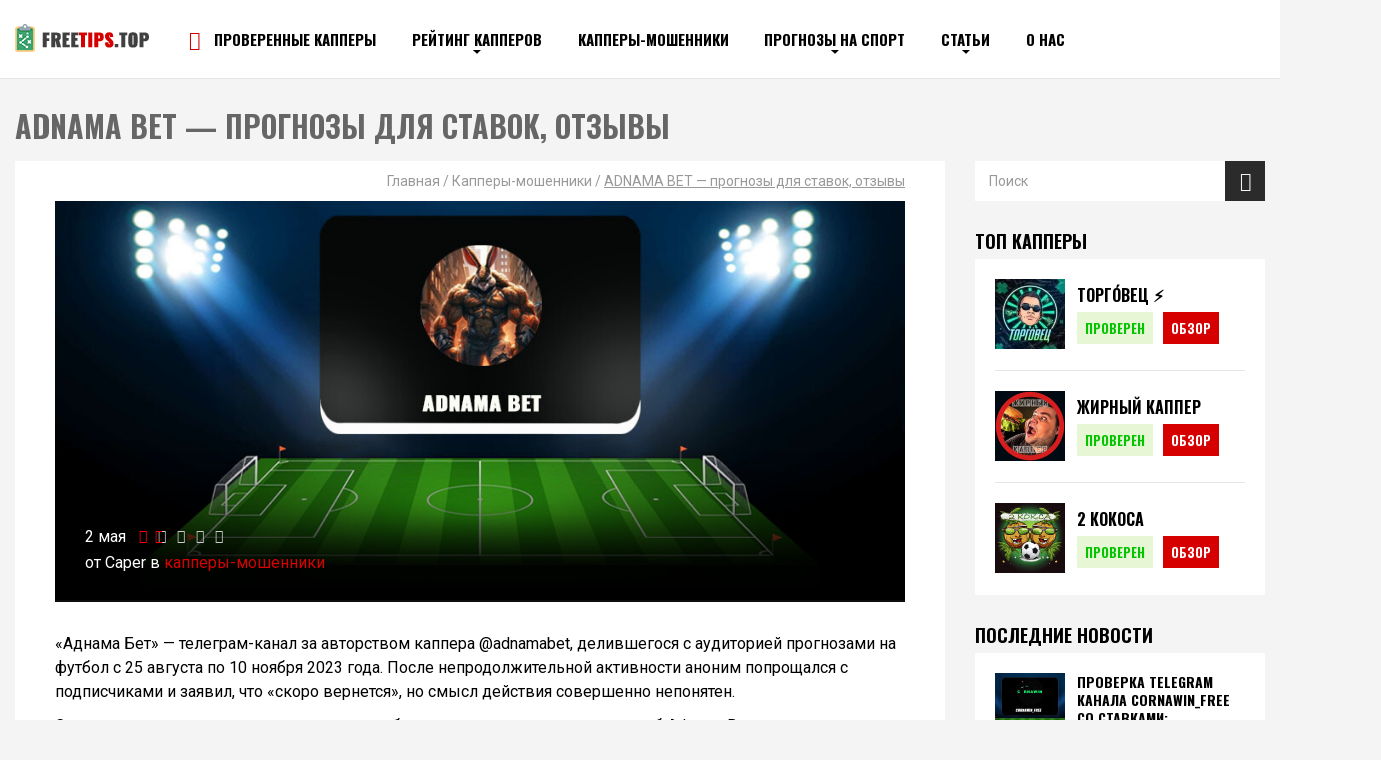

--- FILE ---
content_type: text/html; charset=UTF-8
request_url: https://freetips.top/kappery-moshenniki/adnama-bet/
body_size: 33436
content:
<!doctype html>
<html lang="ru-RU">
<head>
	<meta charset="UTF-8">
	<meta name="viewport" content="width=device-width, initial-scale=1">
	<!-- <link rel="shortcut icon" href="https://freetips.top/wp-content/themes/freetips/img/favicon.ico" type="image/x-icon"> -->

	<meta name='robots' content='index, follow, max-image-preview:large, max-snippet:-1, max-video-preview:-1' />

	<!-- This site is optimized with the Yoast SEO plugin v19.14 - https://yoast.com/wordpress/plugins/seo/ -->
	<title>ADNAMA BET - проверка канала, отзывы ⚽ FreeTips.top</title><link rel="stylesheet" href="https://freetips.top/wp-content/cache/min/1/7dd96f4f563cc3f080332c7874323ca3.css" media="all" data-minify="1" />
	<meta name="description" content="Обзор на прогнозы для ставок на спорт в ТГ-канале ADNAMA BET, проходимость аналитики каппера, отзывы пользователей" />
	<link rel="canonical" href="https://freetips.top/kappery-moshenniki/adnama-bet/" />
	<meta property="og:locale" content="ru_RU" />
	<meta property="og:type" content="article" />
	<meta property="og:title" content="ADNAMA BET - проверка канала, отзывы ⚽ FreeTips.top" />
	<meta property="og:description" content="Обзор на прогнозы для ставок на спорт в ТГ-канале ADNAMA BET, проходимость аналитики каппера, отзывы пользователей" />
	<meta property="og:url" content="https://freetips.top/kappery-moshenniki/adnama-bet/" />
	<meta property="og:site_name" content="Лучшие прогнозы на спорт бесплатно от профессионалов - Сайты бесплатных прогнозов на спорт | Freetips.top" />
	<meta property="article:published_time" content="2024-05-02T13:15:06+00:00" />
	<meta property="og:image" content="http://freetips.top/wp-content/uploads/2024/04/adnama-bet.jpg" />
	<meta property="og:image:width" content="1000" />
	<meta property="og:image:height" content="469" />
	<meta property="og:image:type" content="image/jpeg" />
	<meta name="author" content="Caper" />
	<meta name="twitter:card" content="summary_large_image" />
	<meta name="twitter:label1" content="Написано автором" />
	<meta name="twitter:data1" content="Caper" />
	<meta name="twitter:label2" content="Примерное время для чтения" />
	<meta name="twitter:data2" content="1 минута" />
	<script type="application/ld+json" class="yoast-schema-graph">{"@context":"https://schema.org","@graph":[{"@type":"Article","@id":"https://freetips.top/kappery-moshenniki/adnama-bet/#article","isPartOf":{"@id":"https://freetips.top/kappery-moshenniki/adnama-bet/"},"author":{"name":"Caper","@id":"https://freetips.top/#/schema/person/186fadf2ce5c98c12a4ecd910f585c2d"},"headline":"ADNAMA BET &#8212; прогнозы для ставок, отзывы","datePublished":"2024-05-02T13:15:06+00:00","dateModified":"2024-05-02T13:15:06+00:00","mainEntityOfPage":{"@id":"https://freetips.top/kappery-moshenniki/adnama-bet/"},"wordCount":1087,"commentCount":0,"publisher":{"@id":"https://freetips.top/#organization"},"image":{"@id":"https://freetips.top/kappery-moshenniki/adnama-bet/#primaryimage"},"thumbnailUrl":"https://freetips.top/wp-content/uploads/2024/04/adnama-bet.jpg","articleSection":["Капперы-мошенники"],"inLanguage":"ru-RU","potentialAction":[{"@type":"CommentAction","name":"Comment","target":["https://freetips.top/kappery-moshenniki/adnama-bet/#respond"]}]},{"@type":"WebPage","@id":"https://freetips.top/kappery-moshenniki/adnama-bet/","url":"https://freetips.top/kappery-moshenniki/adnama-bet/","name":"ADNAMA BET - проверка канала, отзывы ⚽ FreeTips.top","isPartOf":{"@id":"https://freetips.top/#website"},"primaryImageOfPage":{"@id":"https://freetips.top/kappery-moshenniki/adnama-bet/#primaryimage"},"image":{"@id":"https://freetips.top/kappery-moshenniki/adnama-bet/#primaryimage"},"thumbnailUrl":"https://freetips.top/wp-content/uploads/2024/04/adnama-bet.jpg","datePublished":"2024-05-02T13:15:06+00:00","dateModified":"2024-05-02T13:15:06+00:00","description":"Обзор на прогнозы для ставок на спорт в ТГ-канале ADNAMA BET, проходимость аналитики каппера, отзывы пользователей","breadcrumb":{"@id":"https://freetips.top/kappery-moshenniki/adnama-bet/#breadcrumb"},"inLanguage":"ru-RU","potentialAction":[{"@type":"ReadAction","target":["https://freetips.top/kappery-moshenniki/adnama-bet/"]}]},{"@type":"ImageObject","inLanguage":"ru-RU","@id":"https://freetips.top/kappery-moshenniki/adnama-bet/#primaryimage","url":"https://freetips.top/wp-content/uploads/2024/04/adnama-bet.jpg","contentUrl":"https://freetips.top/wp-content/uploads/2024/04/adnama-bet.jpg","width":1000,"height":469,"caption":"ADNAMA BET"},{"@type":"BreadcrumbList","@id":"https://freetips.top/kappery-moshenniki/adnama-bet/#breadcrumb","itemListElement":[{"@type":"ListItem","position":1,"name":"Главная","item":"https://freetips.top/"},{"@type":"ListItem","position":2,"name":"Капперы-мошенники","item":"https://freetips.top/kappery-moshenniki/"},{"@type":"ListItem","position":3,"name":"ADNAMA BET &#8212; прогнозы для ставок, отзывы"}]},{"@type":"WebSite","@id":"https://freetips.top/#website","url":"https://freetips.top/","name":"Лучшие прогнозы на спорт бесплатно от профессионалов - Сайты бесплатных прогнозов на спорт | Freetips.top","description":"Бесплатные прогнозы на спорт от лучших капперов на &gt;&gt;&gt; Freetips.top | Точные прогнозы на спорт от профессионалов ↑","publisher":{"@id":"https://freetips.top/#organization"},"potentialAction":[{"@type":"SearchAction","target":{"@type":"EntryPoint","urlTemplate":"https://freetips.top/?s={search_term_string}"},"query-input":"required name=search_term_string"}],"inLanguage":"ru-RU"},{"@type":"Organization","@id":"https://freetips.top/#organization","name":"freetips","url":"https://freetips.top/","logo":{"@type":"ImageObject","inLanguage":"ru-RU","@id":"https://freetips.top/#/schema/logo/image/","url":"https://freetips.top/wp-content/uploads/2019/03/1.png","contentUrl":"https://freetips.top/wp-content/uploads/2019/03/1.png","width":120,"height":113,"caption":"freetips"},"image":{"@id":"https://freetips.top/#/schema/logo/image/"}},{"@type":"Person","@id":"https://freetips.top/#/schema/person/186fadf2ce5c98c12a4ecd910f585c2d","name":"Caper","image":{"@type":"ImageObject","inLanguage":"ru-RU","@id":"https://freetips.top/#/schema/person/image/","url":"https://secure.gravatar.com/avatar/942681349e9915e25211d67b1022bda3?s=96&r=g","contentUrl":"https://secure.gravatar.com/avatar/942681349e9915e25211d67b1022bda3?s=96&r=g","caption":"Caper"}}]}</script>
	<!-- / Yoast SEO plugin. -->


<link rel='dns-prefetch' href='//cdnjs.cloudflare.com' />
<link rel='dns-prefetch' href='//fonts.googleapis.com' />
<link href='https://fonts.gstatic.com' crossorigin rel='preconnect' />
<link rel="alternate" type="application/rss+xml" title="Лучшие прогнозы на спорт бесплатно от профессионалов - Сайты бесплатных прогнозов на спорт | Freetips.top &raquo; Лента комментариев к &laquo;ADNAMA BET &#8212; прогнозы для ставок, отзывы&raquo;" href="https://freetips.top/kappery-moshenniki/adnama-bet/feed/" />
<style id='safe-svg-svg-icon-style-inline-css' type='text/css'>
.safe-svg-cover{text-align:center}.safe-svg-cover .safe-svg-inside{display:inline-block;max-width:100%}.safe-svg-cover svg{height:100%;max-height:100%;max-width:100%;width:100%}

</style>
<style id='classic-theme-styles-inline-css' type='text/css'>
/*! This file is auto-generated */
.wp-block-button__link{color:#fff;background-color:#32373c;border-radius:9999px;box-shadow:none;text-decoration:none;padding:calc(.667em + 2px) calc(1.333em + 2px);font-size:1.125em}.wp-block-file__button{background:#32373c;color:#fff;text-decoration:none}
</style>
<style id='global-styles-inline-css' type='text/css'>
body{--wp--preset--color--black: #000000;--wp--preset--color--cyan-bluish-gray: #abb8c3;--wp--preset--color--white: #ffffff;--wp--preset--color--pale-pink: #f78da7;--wp--preset--color--vivid-red: #cf2e2e;--wp--preset--color--luminous-vivid-orange: #ff6900;--wp--preset--color--luminous-vivid-amber: #fcb900;--wp--preset--color--light-green-cyan: #7bdcb5;--wp--preset--color--vivid-green-cyan: #00d084;--wp--preset--color--pale-cyan-blue: #8ed1fc;--wp--preset--color--vivid-cyan-blue: #0693e3;--wp--preset--color--vivid-purple: #9b51e0;--wp--preset--gradient--vivid-cyan-blue-to-vivid-purple: linear-gradient(135deg,rgba(6,147,227,1) 0%,rgb(155,81,224) 100%);--wp--preset--gradient--light-green-cyan-to-vivid-green-cyan: linear-gradient(135deg,rgb(122,220,180) 0%,rgb(0,208,130) 100%);--wp--preset--gradient--luminous-vivid-amber-to-luminous-vivid-orange: linear-gradient(135deg,rgba(252,185,0,1) 0%,rgba(255,105,0,1) 100%);--wp--preset--gradient--luminous-vivid-orange-to-vivid-red: linear-gradient(135deg,rgba(255,105,0,1) 0%,rgb(207,46,46) 100%);--wp--preset--gradient--very-light-gray-to-cyan-bluish-gray: linear-gradient(135deg,rgb(238,238,238) 0%,rgb(169,184,195) 100%);--wp--preset--gradient--cool-to-warm-spectrum: linear-gradient(135deg,rgb(74,234,220) 0%,rgb(151,120,209) 20%,rgb(207,42,186) 40%,rgb(238,44,130) 60%,rgb(251,105,98) 80%,rgb(254,248,76) 100%);--wp--preset--gradient--blush-light-purple: linear-gradient(135deg,rgb(255,206,236) 0%,rgb(152,150,240) 100%);--wp--preset--gradient--blush-bordeaux: linear-gradient(135deg,rgb(254,205,165) 0%,rgb(254,45,45) 50%,rgb(107,0,62) 100%);--wp--preset--gradient--luminous-dusk: linear-gradient(135deg,rgb(255,203,112) 0%,rgb(199,81,192) 50%,rgb(65,88,208) 100%);--wp--preset--gradient--pale-ocean: linear-gradient(135deg,rgb(255,245,203) 0%,rgb(182,227,212) 50%,rgb(51,167,181) 100%);--wp--preset--gradient--electric-grass: linear-gradient(135deg,rgb(202,248,128) 0%,rgb(113,206,126) 100%);--wp--preset--gradient--midnight: linear-gradient(135deg,rgb(2,3,129) 0%,rgb(40,116,252) 100%);--wp--preset--font-size--small: 13px;--wp--preset--font-size--medium: 20px;--wp--preset--font-size--large: 36px;--wp--preset--font-size--x-large: 42px;--wp--preset--spacing--20: 0.44rem;--wp--preset--spacing--30: 0.67rem;--wp--preset--spacing--40: 1rem;--wp--preset--spacing--50: 1.5rem;--wp--preset--spacing--60: 2.25rem;--wp--preset--spacing--70: 3.38rem;--wp--preset--spacing--80: 5.06rem;--wp--preset--shadow--natural: 6px 6px 9px rgba(0, 0, 0, 0.2);--wp--preset--shadow--deep: 12px 12px 50px rgba(0, 0, 0, 0.4);--wp--preset--shadow--sharp: 6px 6px 0px rgba(0, 0, 0, 0.2);--wp--preset--shadow--outlined: 6px 6px 0px -3px rgba(255, 255, 255, 1), 6px 6px rgba(0, 0, 0, 1);--wp--preset--shadow--crisp: 6px 6px 0px rgba(0, 0, 0, 1);}:where(.is-layout-flex){gap: 0.5em;}:where(.is-layout-grid){gap: 0.5em;}body .is-layout-flow > .alignleft{float: left;margin-inline-start: 0;margin-inline-end: 2em;}body .is-layout-flow > .alignright{float: right;margin-inline-start: 2em;margin-inline-end: 0;}body .is-layout-flow > .aligncenter{margin-left: auto !important;margin-right: auto !important;}body .is-layout-constrained > .alignleft{float: left;margin-inline-start: 0;margin-inline-end: 2em;}body .is-layout-constrained > .alignright{float: right;margin-inline-start: 2em;margin-inline-end: 0;}body .is-layout-constrained > .aligncenter{margin-left: auto !important;margin-right: auto !important;}body .is-layout-constrained > :where(:not(.alignleft):not(.alignright):not(.alignfull)){max-width: var(--wp--style--global--content-size);margin-left: auto !important;margin-right: auto !important;}body .is-layout-constrained > .alignwide{max-width: var(--wp--style--global--wide-size);}body .is-layout-flex{display: flex;}body .is-layout-flex{flex-wrap: wrap;align-items: center;}body .is-layout-flex > *{margin: 0;}body .is-layout-grid{display: grid;}body .is-layout-grid > *{margin: 0;}:where(.wp-block-columns.is-layout-flex){gap: 2em;}:where(.wp-block-columns.is-layout-grid){gap: 2em;}:where(.wp-block-post-template.is-layout-flex){gap: 1.25em;}:where(.wp-block-post-template.is-layout-grid){gap: 1.25em;}.has-black-color{color: var(--wp--preset--color--black) !important;}.has-cyan-bluish-gray-color{color: var(--wp--preset--color--cyan-bluish-gray) !important;}.has-white-color{color: var(--wp--preset--color--white) !important;}.has-pale-pink-color{color: var(--wp--preset--color--pale-pink) !important;}.has-vivid-red-color{color: var(--wp--preset--color--vivid-red) !important;}.has-luminous-vivid-orange-color{color: var(--wp--preset--color--luminous-vivid-orange) !important;}.has-luminous-vivid-amber-color{color: var(--wp--preset--color--luminous-vivid-amber) !important;}.has-light-green-cyan-color{color: var(--wp--preset--color--light-green-cyan) !important;}.has-vivid-green-cyan-color{color: var(--wp--preset--color--vivid-green-cyan) !important;}.has-pale-cyan-blue-color{color: var(--wp--preset--color--pale-cyan-blue) !important;}.has-vivid-cyan-blue-color{color: var(--wp--preset--color--vivid-cyan-blue) !important;}.has-vivid-purple-color{color: var(--wp--preset--color--vivid-purple) !important;}.has-black-background-color{background-color: var(--wp--preset--color--black) !important;}.has-cyan-bluish-gray-background-color{background-color: var(--wp--preset--color--cyan-bluish-gray) !important;}.has-white-background-color{background-color: var(--wp--preset--color--white) !important;}.has-pale-pink-background-color{background-color: var(--wp--preset--color--pale-pink) !important;}.has-vivid-red-background-color{background-color: var(--wp--preset--color--vivid-red) !important;}.has-luminous-vivid-orange-background-color{background-color: var(--wp--preset--color--luminous-vivid-orange) !important;}.has-luminous-vivid-amber-background-color{background-color: var(--wp--preset--color--luminous-vivid-amber) !important;}.has-light-green-cyan-background-color{background-color: var(--wp--preset--color--light-green-cyan) !important;}.has-vivid-green-cyan-background-color{background-color: var(--wp--preset--color--vivid-green-cyan) !important;}.has-pale-cyan-blue-background-color{background-color: var(--wp--preset--color--pale-cyan-blue) !important;}.has-vivid-cyan-blue-background-color{background-color: var(--wp--preset--color--vivid-cyan-blue) !important;}.has-vivid-purple-background-color{background-color: var(--wp--preset--color--vivid-purple) !important;}.has-black-border-color{border-color: var(--wp--preset--color--black) !important;}.has-cyan-bluish-gray-border-color{border-color: var(--wp--preset--color--cyan-bluish-gray) !important;}.has-white-border-color{border-color: var(--wp--preset--color--white) !important;}.has-pale-pink-border-color{border-color: var(--wp--preset--color--pale-pink) !important;}.has-vivid-red-border-color{border-color: var(--wp--preset--color--vivid-red) !important;}.has-luminous-vivid-orange-border-color{border-color: var(--wp--preset--color--luminous-vivid-orange) !important;}.has-luminous-vivid-amber-border-color{border-color: var(--wp--preset--color--luminous-vivid-amber) !important;}.has-light-green-cyan-border-color{border-color: var(--wp--preset--color--light-green-cyan) !important;}.has-vivid-green-cyan-border-color{border-color: var(--wp--preset--color--vivid-green-cyan) !important;}.has-pale-cyan-blue-border-color{border-color: var(--wp--preset--color--pale-cyan-blue) !important;}.has-vivid-cyan-blue-border-color{border-color: var(--wp--preset--color--vivid-cyan-blue) !important;}.has-vivid-purple-border-color{border-color: var(--wp--preset--color--vivid-purple) !important;}.has-vivid-cyan-blue-to-vivid-purple-gradient-background{background: var(--wp--preset--gradient--vivid-cyan-blue-to-vivid-purple) !important;}.has-light-green-cyan-to-vivid-green-cyan-gradient-background{background: var(--wp--preset--gradient--light-green-cyan-to-vivid-green-cyan) !important;}.has-luminous-vivid-amber-to-luminous-vivid-orange-gradient-background{background: var(--wp--preset--gradient--luminous-vivid-amber-to-luminous-vivid-orange) !important;}.has-luminous-vivid-orange-to-vivid-red-gradient-background{background: var(--wp--preset--gradient--luminous-vivid-orange-to-vivid-red) !important;}.has-very-light-gray-to-cyan-bluish-gray-gradient-background{background: var(--wp--preset--gradient--very-light-gray-to-cyan-bluish-gray) !important;}.has-cool-to-warm-spectrum-gradient-background{background: var(--wp--preset--gradient--cool-to-warm-spectrum) !important;}.has-blush-light-purple-gradient-background{background: var(--wp--preset--gradient--blush-light-purple) !important;}.has-blush-bordeaux-gradient-background{background: var(--wp--preset--gradient--blush-bordeaux) !important;}.has-luminous-dusk-gradient-background{background: var(--wp--preset--gradient--luminous-dusk) !important;}.has-pale-ocean-gradient-background{background: var(--wp--preset--gradient--pale-ocean) !important;}.has-electric-grass-gradient-background{background: var(--wp--preset--gradient--electric-grass) !important;}.has-midnight-gradient-background{background: var(--wp--preset--gradient--midnight) !important;}.has-small-font-size{font-size: var(--wp--preset--font-size--small) !important;}.has-medium-font-size{font-size: var(--wp--preset--font-size--medium) !important;}.has-large-font-size{font-size: var(--wp--preset--font-size--large) !important;}.has-x-large-font-size{font-size: var(--wp--preset--font-size--x-large) !important;}
.wp-block-navigation a:where(:not(.wp-element-button)){color: inherit;}
:where(.wp-block-post-template.is-layout-flex){gap: 1.25em;}:where(.wp-block-post-template.is-layout-grid){gap: 1.25em;}
:where(.wp-block-columns.is-layout-flex){gap: 2em;}:where(.wp-block-columns.is-layout-grid){gap: 2em;}
.wp-block-pullquote{font-size: 1.5em;line-height: 1.6;}
</style>





<style id='wpdiscuz-frontend-css-inline-css' type='text/css'>
 #wpdcom .wpd-blog-administrator .wpd-comment-label{color:#ffffff;background-color:#00B38F;border:none}#wpdcom .wpd-blog-administrator .wpd-comment-author, #wpdcom .wpd-blog-administrator .wpd-comment-author a{color:#00B38F}#wpdcom.wpd-layout-1 .wpd-comment .wpd-blog-administrator .wpd-avatar img{border-color:#00B38F}#wpdcom.wpd-layout-2 .wpd-comment.wpd-reply .wpd-comment-wrap.wpd-blog-administrator{border-left:3px solid #00B38F}#wpdcom.wpd-layout-2 .wpd-comment .wpd-blog-administrator .wpd-avatar img{border-bottom-color:#00B38F}#wpdcom.wpd-layout-3 .wpd-blog-administrator .wpd-comment-subheader{border-top:1px dashed #00B38F}#wpdcom.wpd-layout-3 .wpd-reply .wpd-blog-administrator .wpd-comment-right{border-left:1px solid #00B38F}#wpdcom .wpd-blog-editor .wpd-comment-label{color:#ffffff;background-color:#00B38F;border:none}#wpdcom .wpd-blog-editor .wpd-comment-author, #wpdcom .wpd-blog-editor .wpd-comment-author a{color:#00B38F}#wpdcom.wpd-layout-1 .wpd-comment .wpd-blog-editor .wpd-avatar img{border-color:#00B38F}#wpdcom.wpd-layout-2 .wpd-comment.wpd-reply .wpd-comment-wrap.wpd-blog-editor{border-left:3px solid #00B38F}#wpdcom.wpd-layout-2 .wpd-comment .wpd-blog-editor .wpd-avatar img{border-bottom-color:#00B38F}#wpdcom.wpd-layout-3 .wpd-blog-editor .wpd-comment-subheader{border-top:1px dashed #00B38F}#wpdcom.wpd-layout-3 .wpd-reply .wpd-blog-editor .wpd-comment-right{border-left:1px solid #00B38F}#wpdcom .wpd-blog-author .wpd-comment-label{color:#ffffff;background-color:#151515;border:none}#wpdcom .wpd-blog-author .wpd-comment-author, #wpdcom .wpd-blog-author .wpd-comment-author a{color:#151515}#wpdcom.wpd-layout-1 .wpd-comment .wpd-blog-author .wpd-avatar img{border-color:#151515}#wpdcom.wpd-layout-2 .wpd-comment .wpd-blog-author .wpd-avatar img{border-bottom-color:#151515}#wpdcom.wpd-layout-3 .wpd-blog-author .wpd-comment-subheader{border-top:1px dashed #151515}#wpdcom.wpd-layout-3 .wpd-reply .wpd-blog-author .wpd-comment-right{border-left:1px solid #151515}#wpdcom .wpd-blog-contributor .wpd-comment-label{color:#ffffff;background-color:#00B38F;border:none}#wpdcom .wpd-blog-contributor .wpd-comment-author, #wpdcom .wpd-blog-contributor .wpd-comment-author a{color:#00B38F}#wpdcom.wpd-layout-1 .wpd-comment .wpd-blog-contributor .wpd-avatar img{border-color:#00B38F}#wpdcom.wpd-layout-2 .wpd-comment .wpd-blog-contributor .wpd-avatar img{border-bottom-color:#00B38F}#wpdcom.wpd-layout-3 .wpd-blog-contributor .wpd-comment-subheader{border-top:1px dashed #00B38F}#wpdcom.wpd-layout-3 .wpd-reply .wpd-blog-contributor .wpd-comment-right{border-left:1px solid #00B38F}#wpdcom .wpd-blog-subscriber .wpd-comment-label{color:#ffffff;background-color:#151515;border:none}#wpdcom .wpd-blog-subscriber .wpd-comment-author, #wpdcom .wpd-blog-subscriber .wpd-comment-author a{color:#151515}#wpdcom.wpd-layout-2 .wpd-comment .wpd-blog-subscriber .wpd-avatar img{border-bottom-color:#151515}#wpdcom.wpd-layout-3 .wpd-blog-subscriber .wpd-comment-subheader{border-top:1px dashed #151515}#wpdcom .wpd-blog-wpseo_manager .wpd-comment-label{color:#ffffff;background-color:#00B38F;border:none}#wpdcom .wpd-blog-wpseo_manager .wpd-comment-author, #wpdcom .wpd-blog-wpseo_manager .wpd-comment-author a{color:#00B38F}#wpdcom.wpd-layout-1 .wpd-comment .wpd-blog-wpseo_manager .wpd-avatar img{border-color:#00B38F}#wpdcom.wpd-layout-2 .wpd-comment .wpd-blog-wpseo_manager .wpd-avatar img{border-bottom-color:#00B38F}#wpdcom.wpd-layout-3 .wpd-blog-wpseo_manager .wpd-comment-subheader{border-top:1px dashed #00B38F}#wpdcom.wpd-layout-3 .wpd-reply .wpd-blog-wpseo_manager .wpd-comment-right{border-left:1px solid #00B38F}#wpdcom .wpd-blog-wpseo_editor .wpd-comment-label{color:#ffffff;background-color:#00B38F;border:none}#wpdcom .wpd-blog-wpseo_editor .wpd-comment-author, #wpdcom .wpd-blog-wpseo_editor .wpd-comment-author a{color:#00B38F}#wpdcom.wpd-layout-1 .wpd-comment .wpd-blog-wpseo_editor .wpd-avatar img{border-color:#00B38F}#wpdcom.wpd-layout-2 .wpd-comment .wpd-blog-wpseo_editor .wpd-avatar img{border-bottom-color:#00B38F}#wpdcom.wpd-layout-3 .wpd-blog-wpseo_editor .wpd-comment-subheader{border-top:1px dashed #00B38F}#wpdcom.wpd-layout-3 .wpd-reply .wpd-blog-wpseo_editor .wpd-comment-right{border-left:1px solid #00B38F}#wpdcom .wpd-blog-social_subscriber .wpd-comment-label{color:#ffffff;background-color:#151515;border:none}#wpdcom .wpd-blog-social_subscriber .wpd-comment-author, #wpdcom .wpd-blog-social_subscriber .wpd-comment-author a{color:#151515}#wpdcom.wpd-layout-1 .wpd-comment .wpd-blog-social_subscriber .wpd-avatar img{border-color:#151515}#wpdcom.wpd-layout-2 .wpd-comment .wpd-blog-social_subscriber .wpd-avatar img{border-bottom-color:#151515}#wpdcom.wpd-layout-3 .wpd-blog-social_subscriber .wpd-comment-subheader{border-top:1px dashed #151515}#wpdcom.wpd-layout-3 .wpd-reply .wpd-blog-social_subscriber .wpd-comment-right{border-left:1px solid #151515}#wpdcom .wpd-blog-translator .wpd-comment-label{color:#ffffff;background-color:#00B38F;border:none}#wpdcom .wpd-blog-translator .wpd-comment-author, #wpdcom .wpd-blog-translator .wpd-comment-author a{color:#00B38F}#wpdcom.wpd-layout-1 .wpd-comment .wpd-blog-translator .wpd-avatar img{border-color:#00B38F}#wpdcom.wpd-layout-2 .wpd-comment .wpd-blog-translator .wpd-avatar img{border-bottom-color:#00B38F}#wpdcom.wpd-layout-3 .wpd-blog-translator .wpd-comment-subheader{border-top:1px dashed #00B38F}#wpdcom.wpd-layout-3 .wpd-reply .wpd-blog-translator .wpd-comment-right{border-left:1px solid #00B38F}#wpdcom .wpd-blog-post_author .wpd-comment-label{color:#ffffff;background-color:#00B38F;border:none}#wpdcom .wpd-blog-post_author .wpd-comment-author, #wpdcom .wpd-blog-post_author .wpd-comment-author a{color:#00B38F}#wpdcom .wpd-blog-post_author .wpd-avatar img{border-color:#00B38F}#wpdcom.wpd-layout-1 .wpd-comment .wpd-blog-post_author .wpd-avatar img{border-color:#00B38F}#wpdcom.wpd-layout-2 .wpd-comment.wpd-reply .wpd-comment-wrap.wpd-blog-post_author{border-left:3px solid #00B38F}#wpdcom.wpd-layout-2 .wpd-comment .wpd-blog-post_author .wpd-avatar img{border-bottom-color:#00B38F}#wpdcom.wpd-layout-3 .wpd-blog-post_author .wpd-comment-subheader{border-top:1px dashed #00B38F}#wpdcom.wpd-layout-3 .wpd-reply .wpd-blog-post_author .wpd-comment-right{border-left:1px solid #00B38F}#wpdcom .wpd-blog-guest .wpd-comment-label{color:#ffffff;background-color:#151515;border:none}#wpdcom .wpd-blog-guest .wpd-comment-author, #wpdcom .wpd-blog-guest .wpd-comment-author a{color:#151515}#wpdcom.wpd-layout-3 .wpd-blog-guest .wpd-comment-subheader{border-top:1px dashed #151515}#comments, #respond, .comments-area, #wpdcom{}#wpdcom .ql-editor > *{color:#777777}#wpdcom .ql-editor::before{}#wpdcom .ql-toolbar{border:1px solid #DDDDDD;border-top:none}#wpdcom .ql-container{border:1px solid #DDDDDD;border-bottom:none}#wpdcom .wpd-form-row .wpdiscuz-item input[type="text"], #wpdcom .wpd-form-row .wpdiscuz-item input[type="email"], #wpdcom .wpd-form-row .wpdiscuz-item input[type="url"], #wpdcom .wpd-form-row .wpdiscuz-item input[type="color"], #wpdcom .wpd-form-row .wpdiscuz-item input[type="date"], #wpdcom .wpd-form-row .wpdiscuz-item input[type="datetime"], #wpdcom .wpd-form-row .wpdiscuz-item input[type="datetime-local"], #wpdcom .wpd-form-row .wpdiscuz-item input[type="month"], #wpdcom .wpd-form-row .wpdiscuz-item input[type="number"], #wpdcom .wpd-form-row .wpdiscuz-item input[type="time"], #wpdcom textarea, #wpdcom select{border:1px solid #DDDDDD;color:#777777}#wpdcom .wpd-form-row .wpdiscuz-item textarea{border:1px solid #DDDDDD}#wpdcom input::placeholder, #wpdcom textarea::placeholder, #wpdcom input::-moz-placeholder, #wpdcom textarea::-webkit-input-placeholder{}#wpdcom .wpd-comment-text{color:#777777}#wpdcom .wpd-thread-head .wpd-thread-info{border-bottom:2px solid #00B38F}#wpdcom .wpd-thread-head .wpd-thread-info.wpd-reviews-tab svg{fill:#00B38F}#wpdcom .wpd-thread-head .wpdiscuz-user-settings{border-bottom:2px solid #00B38F}#wpdcom .wpd-thread-head .wpdiscuz-user-settings:hover{color:#00B38F}#wpdcom .wpd-comment .wpd-follow-link:hover{color:#00B38F}#wpdcom .wpd-comment-status .wpd-sticky{color:#00B38F}#wpdcom .wpd-thread-filter .wpdf-active{color:#00B38F;border-bottom-color:#00B38F}#wpdcom .wpd-comment-info-bar{border:1px dashed #33c3a6;background:#e6f8f4}#wpdcom .wpd-comment-info-bar .wpd-current-view i{color:#00B38F}#wpdcom .wpd-filter-view-all:hover{background:#00B38F}#wpdcom .wpdiscuz-item .wpdiscuz-rating > label{color:#DDDDDD}#wpdcom .wpdiscuz-item .wpdiscuz-rating:not(:checked) > label:hover, .wpdiscuz-rating:not(:checked) > label:hover ~ label{}#wpdcom .wpdiscuz-item .wpdiscuz-rating > input ~ label:hover, #wpdcom .wpdiscuz-item .wpdiscuz-rating > input:not(:checked) ~ label:hover ~ label, #wpdcom .wpdiscuz-item .wpdiscuz-rating > input:not(:checked) ~ label:hover ~ label{color:#FFED85}#wpdcom .wpdiscuz-item .wpdiscuz-rating > input:checked ~ label:hover, #wpdcom .wpdiscuz-item .wpdiscuz-rating > input:checked ~ label:hover, #wpdcom .wpdiscuz-item .wpdiscuz-rating > label:hover ~ input:checked ~ label, #wpdcom .wpdiscuz-item .wpdiscuz-rating > input:checked + label:hover ~ label, #wpdcom .wpdiscuz-item .wpdiscuz-rating > input:checked ~ label:hover ~ label, .wpd-custom-field .wcf-active-star, #wpdcom .wpdiscuz-item .wpdiscuz-rating > input:checked ~ label{color:#FFD700}#wpd-post-rating .wpd-rating-wrap .wpd-rating-stars svg .wpd-star{fill:#DDDDDD}#wpd-post-rating .wpd-rating-wrap .wpd-rating-stars svg .wpd-active{fill:#FFD700}#wpd-post-rating .wpd-rating-wrap .wpd-rate-starts svg .wpd-star{fill:#DDDDDD}#wpd-post-rating .wpd-rating-wrap .wpd-rate-starts:hover svg .wpd-star{fill:#FFED85}#wpd-post-rating.wpd-not-rated .wpd-rating-wrap .wpd-rate-starts svg:hover ~ svg .wpd-star{fill:#DDDDDD}.wpdiscuz-post-rating-wrap .wpd-rating .wpd-rating-wrap .wpd-rating-stars svg .wpd-star{fill:#DDDDDD}.wpdiscuz-post-rating-wrap .wpd-rating .wpd-rating-wrap .wpd-rating-stars svg .wpd-active{fill:#FFD700}#wpdcom .wpd-comment .wpd-follow-active{color:#ff7a00}#wpdcom .page-numbers{color:#555;border:#555 1px solid}#wpdcom span.current{background:#555}#wpdcom.wpd-layout-1 .wpd-new-loaded-comment > .wpd-comment-wrap > .wpd-comment-right{background:#FFFAD6}#wpdcom.wpd-layout-2 .wpd-new-loaded-comment.wpd-comment > .wpd-comment-wrap > .wpd-comment-right{background:#FFFAD6}#wpdcom.wpd-layout-2 .wpd-new-loaded-comment.wpd-comment.wpd-reply > .wpd-comment-wrap > .wpd-comment-right{background:transparent}#wpdcom.wpd-layout-2 .wpd-new-loaded-comment.wpd-comment.wpd-reply > .wpd-comment-wrap{background:#FFFAD6}#wpdcom.wpd-layout-3 .wpd-new-loaded-comment.wpd-comment > .wpd-comment-wrap > .wpd-comment-right{background:#FFFAD6}#wpdcom .wpd-follow:hover i, #wpdcom .wpd-unfollow:hover i, #wpdcom .wpd-comment .wpd-follow-active:hover i{color:#00B38F}#wpdcom .wpdiscuz-readmore{cursor:pointer;color:#00B38F}.wpd-custom-field .wcf-pasiv-star, #wpcomm .wpdiscuz-item .wpdiscuz-rating > label{color:#DDDDDD}.wpd-wrapper .wpd-list-item.wpd-active{border-top:3px solid #00B38F}#wpdcom.wpd-layout-2 .wpd-comment.wpd-reply.wpd-unapproved-comment .wpd-comment-wrap{border-left:3px solid #FFFAD6}#wpdcom.wpd-layout-3 .wpd-comment.wpd-reply.wpd-unapproved-comment .wpd-comment-right{border-left:1px solid #FFFAD6}#wpdcom .wpd-prim-button{background-color:#07B290;color:#FFFFFF}#wpdcom .wpd_label__check i.wpdicon-on{color:#07B290;border:1px solid #83d9c8}#wpd-bubble-wrapper #wpd-bubble-all-comments-count{color:#1DB99A}#wpd-bubble-wrapper > div{background-color:#1DB99A}#wpd-bubble-wrapper > #wpd-bubble #wpd-bubble-add-message{background-color:#1DB99A}#wpd-bubble-wrapper > #wpd-bubble #wpd-bubble-add-message::before{border-left-color:#1DB99A;border-right-color:#1DB99A}#wpd-bubble-wrapper.wpd-right-corner > #wpd-bubble #wpd-bubble-add-message::before{border-left-color:#1DB99A;border-right-color:#1DB99A}.wpd-inline-icon-wrapper path.wpd-inline-icon-first{fill:#1DB99A}.wpd-inline-icon-count{background-color:#1DB99A}.wpd-inline-icon-count::before{border-right-color:#1DB99A}.wpd-inline-form-wrapper::before{border-bottom-color:#1DB99A}.wpd-inline-form-question{background-color:#1DB99A}.wpd-inline-form{background-color:#1DB99A}.wpd-last-inline-comments-wrapper{border-color:#1DB99A}.wpd-last-inline-comments-wrapper::before{border-bottom-color:#1DB99A}.wpd-last-inline-comments-wrapper .wpd-view-all-inline-comments{background:#1DB99A}.wpd-last-inline-comments-wrapper .wpd-view-all-inline-comments:hover,.wpd-last-inline-comments-wrapper .wpd-view-all-inline-comments:active,.wpd-last-inline-comments-wrapper .wpd-view-all-inline-comments:focus{background-color:#1DB99A}#wpdcom .ql-snow .ql-tooltip[data-mode="link"]::before{content:"Введите ссылку:"}#wpdcom .ql-snow .ql-tooltip.ql-editing a.ql-action::after{content:"Сохранить"}.comments-area{width:auto}#wpdcom .wpd-comment-text p{font-family:"Roboto",-apple-system,Ubuntu,"Open Sans","Helvetica Neue",sans-serif;line-height:1.5}
</style>


<link rel='stylesheet' id='google fonts-css' href='https://fonts.googleapis.com/css?family=Oswald%3A400%2C700%7CRoboto%3A400%2C400i%2C700&#038;display=swap&#038;subset=cyrillic&#038;ver=6.4.7' type='text/css' media='all' />










<style id='crb-template-override-inline-css' type='text/css'>

                .crb-container {
                    display: grid !important;
                    grid-template-columns: 1fr 1fr 1fr !important;
                    grid-column-gap: 20px !important; 
                }
                @media screen and (max-width: 40em) {
                .crb-container {
                    grid-template-columns: 1fr 1fr !important;
                    grid-column-gap: 10px !important; 
                }
            }
</style>
<style id='rocket-lazyload-inline-css' type='text/css'>
.rll-youtube-player{position:relative;padding-bottom:56.23%;height:0;overflow:hidden;max-width:100%;}.rll-youtube-player iframe{position:absolute;top:0;left:0;width:100%;height:100%;z-index:100;background:0 0}.rll-youtube-player img{bottom:0;display:block;left:0;margin:auto;max-width:100%;width:100%;position:absolute;right:0;top:0;border:none;height:auto;cursor:pointer;-webkit-transition:.4s all;-moz-transition:.4s all;transition:.4s all}.rll-youtube-player img:hover{-webkit-filter:brightness(75%)}.rll-youtube-player .play{height:72px;width:72px;left:50%;top:50%;margin-left:-36px;margin-top:-36px;position:absolute;background:url(https://freetips.top/wp-content/plugins/wp-rocket/assets/img/youtube.png) no-repeat;cursor:pointer}
</style>
<link rel="https://api.w.org/" href="https://freetips.top/wp-json/" /><link rel="alternate" type="application/json" href="https://freetips.top/wp-json/wp/v2/posts/41732" /><link rel="icon" href="https://freetips.top/wp-content/uploads/2019/12/fav.png" sizes="32x32" />
<link rel="icon" href="https://freetips.top/wp-content/uploads/2019/12/fav.png" sizes="192x192" />
<link rel="apple-touch-icon" href="https://freetips.top/wp-content/uploads/2019/12/fav.png" />
<meta name="msapplication-TileImage" content="https://freetips.top/wp-content/uploads/2019/12/fav.png" />
<noscript><style id="rocket-lazyload-nojs-css">.rll-youtube-player, [data-lazy-src]{display:none !important;}</style></noscript>
	<!-- Global site tag (gtag.js) - Google Analytics -->
<script data-rocketlazyloadscript='https://www.googletagmanager.com/gtag/js?id=UA-136780740-1' async ></script>
<script data-rocketlazyloadscript='[data-uri]' ></script>

<!-- Yandex.Metrika counter -->

<noscript><div><img src="https://mc.yandex.ru/watch/52181563" style="position:absolute; left:-9999px;" alt="" /></div></noscript>
<!-- /Yandex.Metrika counter -->
	<style>
		.row { display: flex; flex-wrap: wrap; margin-right: -15px; margin-left: -15px } .sub-menu {display:none}
		@media(min-width: 1200px) {
			.fullPost__picture {
				min-height: 380px;
			}
			.archive .shortPost__img {
				min-width: 240px;
			}
		}
		@media(max-width: 768px) {
			.widget_topbets_widget .sitebar-top-item-content {
				max-height: 55px;
			}
			.widget_topbets_widget .sitebar-top-item-name {
				width: calc(100% - 160px);
			}
			.sitebar-top-item-bonus {
				margin-right: 2px;
			}
			.fullPost__picture img {
				min-height: 140px;
			}
		}
	</style>
</head>

<body class="post-template-default single single-post postid-41732 single-format-standard">
		<header id="header" class="header">
		<div class="container">
			<div class="header__wrap df-center">
								<div class="header__logo">
											<a href="/"><img class="skip-lazy" src="https://freetips.top/wp-content/uploads/2019/12/logo.png" alt="Лучшие прогнозы на спорт бесплатно от профессионалов &#8212; Сайты бесплатных прогнозов на спорт | Freetips.top" title="Лучшие прогнозы на спорт бесплатно от профессионалов &#8212; Сайты бесплатных прогнозов на спорт | Freetips.top"></a>
									</div>
								<div class="navMobile">
					<a href="/proverennye-kappery/" class="navMobile__kapers subject_m"><i class="icon icon-trophy-cup"></i> Проверенные капперы</a>
					<div class="navMobile_wrap">
						<div class="navMobile__searchForm"><form role="search" method="get" class="search-form" action="https://freetips.top/">
	<input type="search" class="search-field" placeholder="Поиск" value="" name="s" title="Найти:" />
    <button type="submit" class="btn btn-search"><i class="icon icon-search"></i></button>
</form></div>
						<div class="navMobile__search js-navMobile__search"><i class="icon icon-search"></i></div>
						<div class="navMobile__menu js-navMobile__menu"><svg xmlns="http://www.w3.org/2000/svg" width="21" height="13"><path fill-rule="evenodd" fill="#2B2B2B" d="M0 12.999V12h21v.999H0zm0-7h21V7H0V5.999zM0 0h21v1H0V0z"/></svg></div>
					</div>
				</div>
				<nav class="nav" role="navigation">
				<ul id="navigation" class="navigation header__menu"><li id="menu-item-9118" class="icon-trophy menu-item menu-item-type-taxonomy menu-item-object-category menu-item-9118"><a href="https://freetips.top/proverennye-kappery/">Проверенные капперы</a></li>
<li id="menu-item-7700" class="menu-item menu-item-type-taxonomy menu-item-object-category menu-item-has-children menu-item-7700"><a href="https://freetips.top/rejting-kapperov/">Рейтинг капперов</a>
<ul class="sub-menu">
	<li id="menu-item-28733" class="menu-item menu-item-type-taxonomy menu-item-object-category menu-item-28733"><a href="https://freetips.top/rejting-kapperov/russia/">Лучшие капперы России</a></li>
	<li id="menu-item-28734" class="menu-item menu-item-type-taxonomy menu-item-object-category menu-item-28734"><a href="https://freetips.top/rejting-kapperov/platnye/">Платные капперы</a></li>
	<li id="menu-item-28728" class="menu-item menu-item-type-taxonomy menu-item-object-category menu-item-28728"><a href="https://freetips.top/rejting-kapperov/telegram/">Капперы в Телеграмме</a></li>
	<li id="menu-item-28729" class="menu-item menu-item-type-taxonomy menu-item-object-category menu-item-28729"><a href="https://freetips.top/rejting-kapperov/instagram/">Капперы в инстаграм</a></li>
	<li id="menu-item-28731" class="menu-item menu-item-type-taxonomy menu-item-object-category menu-item-28731"><a href="https://freetips.top/rejting-kapperov/futbol/">Капперы футбол</a></li>
	<li id="menu-item-28732" class="menu-item menu-item-type-taxonomy menu-item-object-category menu-item-28732"><a href="https://freetips.top/rejting-kapperov/express/">Капперы по экспрессам</a></li>
	<li id="menu-item-28730" class="menu-item menu-item-type-taxonomy menu-item-object-category menu-item-28730"><a href="https://freetips.top/rejting-kapperov/tennis/">Капперы на теннис</a></li>
	<li id="menu-item-28735" class="menu-item menu-item-type-taxonomy menu-item-object-category menu-item-28735"><a href="https://freetips.top/rejting-kapperov/kibersport/">Капперы киберспорт</a></li>
	<li id="menu-item-28727" class="menu-item menu-item-type-taxonomy menu-item-object-category menu-item-28727"><a href="https://freetips.top/rejting-kapperov/basketbol/">Капперы баскетбол</a></li>
	<li id="menu-item-28725" class="menu-item menu-item-type-taxonomy menu-item-object-category menu-item-28725"><a href="https://freetips.top/rejting-kapperov/besplatnye/">Бесплатные прогнозы</a></li>
	<li id="menu-item-28726" class="menu-item menu-item-type-taxonomy menu-item-object-category menu-item-28726"><a href="https://freetips.top/rejting-kapperov/zarubejnye/">Зарубежные капперы</a></li>
</ul>
</li>
<li id="menu-item-7788" class="menu-item menu-item-type-taxonomy menu-item-object-category current-post-ancestor current-menu-parent current-post-parent menu-item-7788"><a href="https://freetips.top/kappery-moshenniki/">Капперы-мошенники</a></li>
<li id="menu-item-10754" class="menu-item menu-item-type-post_type menu-item-object-page menu-item-has-children menu-item-10754"><a href="https://freetips.top/prognozy-na-sport/">Прогнозы на спорт</a>
<ul class="sub-menu">
	<li id="menu-item-10756" class="menu-item menu-item-type-taxonomy menu-item-object-category menu-item-10756"><a href="https://freetips.top/prognozy-na-futbol/">Прогнозы на футбол</a></li>
	<li id="menu-item-10757" class="menu-item menu-item-type-taxonomy menu-item-object-category menu-item-10757"><a href="https://freetips.top/prognozy-na-hokkej/">Прогнозы на хоккей</a></li>
	<li id="menu-item-10758" class="menu-item menu-item-type-taxonomy menu-item-object-category menu-item-10758"><a href="https://freetips.top/prognozy-na-tennis/">Прогнозы на теннис</a></li>
</ul>
</li>
<li id="menu-item-10759" class="menu-item menu-item-type-taxonomy menu-item-object-category menu-item-has-children menu-item-10759"><a href="https://freetips.top/stati/">Статьи</a>
<ul class="sub-menu">
	<li id="menu-item-10760" class="menu-item menu-item-type-taxonomy menu-item-object-category menu-item-10760"><a href="https://freetips.top/stati/scam/">Мошенничество</a></li>
	<li id="menu-item-25374" class="menu-item menu-item-type-taxonomy menu-item-object-category menu-item-25374"><a href="https://freetips.top/stati/slovar/">Словарь</a></li>
	<li id="menu-item-11770" class="menu-item menu-item-type-taxonomy menu-item-object-category menu-item-11770"><a href="https://freetips.top/stati/strategii-stavok/">Стратегии ставок</a></li>
	<li id="menu-item-11790" class="menu-item menu-item-type-taxonomy menu-item-object-category menu-item-11790"><a href="https://freetips.top/stati/wiki/">Wiki</a></li>
</ul>
</li>
<li id="menu-item-8222" class="menu-item menu-item-type-post_type menu-item-object-page menu-item-8222"><a href="https://freetips.top/o-nas/">О нас</a></li>
</ul>				</nav>
			</div>
		</div>
	</header><main class="main">
    <div class="headline">
        <div class="container">
            <div class="row">
                <div class="col-12">
                    <div class="mobileWidget widget widget_topbets_widget">
      <div class="widgettitle">Топ капперы</div>
               <div class="sitebar-top-items bHr">
            <div class="sitebar-top-item">
                  <div class="sitebar-top-item-content">

                     <div class="sitebar-top-item-left">
                        <div class="sitebar-top-item-logo">
                              <img src="data:image/svg+xml,%3Csvg%20xmlns='http://www.w3.org/2000/svg'%20viewBox='0%200%200%200'%3E%3C/svg%3E" alt="ТОРГО́ВЕЦ ⚡️" title="ТОРГО́ВЕЦ ⚡️" data-lazy-src="https://freetips.top/wp-content/cache/thumb/b2/647920b1213fab2_70x70.jpg"><noscript><img src="https://freetips.top/wp-content/cache/thumb/b2/647920b1213fab2_70x70.jpg" alt="ТОРГО́ВЕЦ ⚡️" title="ТОРГО́ВЕЦ ⚡️"></noscript>
                        </div>
                     </div>
                     <div class="sitebar-top-item-rigth">
                        <div class="sitebar-top-item-name"><a class="subject_m" href="https://freetips.top/proverennye-kappery/torgovec/">ТОРГО́ВЕЦ ⚡️</a></div>
                        <div class="sitebar-top-item-bonus">Проверен</div>
                        <a class="topKapper__link btn btn-red" href="https://freetips.top/proverennye-kappery/torgovec/">Обзор</a>
                     </div>

                  </div>
            </div>
         </div>
               <div class="sitebar-top-items bHr">
            <div class="sitebar-top-item">
                  <div class="sitebar-top-item-content">

                     <div class="sitebar-top-item-left">
                        <div class="sitebar-top-item-logo">
                              <img src="data:image/svg+xml,%3Csvg%20xmlns='http://www.w3.org/2000/svg'%20viewBox='0%200%200%200'%3E%3C/svg%3E" alt="Жирный каппер" title="Жирный каппер" data-lazy-src="https://freetips.top/wp-content/cache/thumb/bf/626f53147a779bf_70x70.jpg"><noscript><img src="https://freetips.top/wp-content/cache/thumb/bf/626f53147a779bf_70x70.jpg" alt="Жирный каппер" title="Жирный каппер"></noscript>
                        </div>
                     </div>
                     <div class="sitebar-top-item-rigth">
                        <div class="sitebar-top-item-name"><a class="subject_m" href="/proverennye-kappery/zhirnyj-kapper/">Жирный каппер</a></div>
                        <div class="sitebar-top-item-bonus">Проверен</div>
                        <a class="topKapper__link btn btn-red" href="/proverennye-kappery/zhirnyj-kapper/">Обзор</a>
                     </div>

                  </div>
            </div>
         </div>
               <div class="sitebar-top-items bHr">
            <div class="sitebar-top-item">
                  <div class="sitebar-top-item-content">

                     <div class="sitebar-top-item-left">
                        <div class="sitebar-top-item-logo">
                              <img src="data:image/svg+xml,%3Csvg%20xmlns='http://www.w3.org/2000/svg'%20viewBox='0%200%200%200'%3E%3C/svg%3E" alt="2 Кокоса" title="2 Кокоса" data-lazy-src="https://freetips.top/wp-content/cache/thumb/a0/554b18364aa8ba0_70x70.jpg"><noscript><img src="https://freetips.top/wp-content/cache/thumb/a0/554b18364aa8ba0_70x70.jpg" alt="2 Кокоса" title="2 Кокоса"></noscript>
                        </div>
                     </div>
                     <div class="sitebar-top-item-rigth">
                        <div class="sitebar-top-item-name"><a class="subject_m" href="/proverennye-kappery/2-kokosa/">2 Кокоса</a></div>
                        <div class="sitebar-top-item-bonus">Проверен</div>
                        <a class="topKapper__link btn btn-red" href="/proverennye-kappery/2-kokosa/">Обзор</a>
                     </div>

                  </div>
            </div>
         </div>
      </div>                </div>
                <div class="col">
                    <h1 class="h1 home_h1">ADNAMA BET &#8212; прогнозы для ставок, отзывы</h1>
                </div>
            </div>
        </div>
    </div>
    <div class="container">
        <div class="row">
            <div class="col-12 col-xl-9">
                <div class="content entry">
                    <div class="blog">
                        <div class="breadcrumbs breadcrumbs_post">
                            <!-- Breadcrumb NavXT 7.3.0 -->
<span property="itemListElement" typeof="ListItem"><a property="item" typeof="WebPage" title="Перейти к Лучшие прогнозы на спорт бесплатно от профессионалов - Сайты бесплатных прогнозов на спорт | Freetips.top." href="https://freetips.top" class="home"><span property="name">Главная</span></a><meta property="position" content="1"></span> / <span property="itemListElement" typeof="ListItem"><a property="item" typeof="WebPage" title="Перейти к архиву рубрики Капперы-мошенники." href="https://freetips.top/kappery-moshenniki/" class="taxonomy category"><span property="name">Капперы-мошенники</span></a><meta property="position" content="2"></span> / <span class="post post-post current-item">ADNAMA BET &#8212; прогнозы для ставок, отзывы</span>		<script type="application/ld+json">
			{
				"@context": "http://schema.org",
				"@type": "BreadcrumbList",
				"itemListElement": [
						 {
								"@type": "ListItem",
								"position": 1,
								"item": {
										"@id": "https://freetips.top/kappery-moshenniki/",
										"name": "Капперы-мошенники"
								}
							}
							, {
								"@type": "ListItem",
								"position": 2,
								"item": {
										"@id": "https://freetips.top/kappery-moshenniki/adnama-bet/",
										"name": "ADNAMA BET &#8212; прогнозы для ставок, отзывы"
								}
							}
											]
			}
		</script>
	                        </div>
                        <!--_________________________ Start Standard Article _________________________ -->

<article id="post-41732" class="fullPost post-41732 post type-post status-publish format-standard has-post-thumbnail category-kappery-moshenniki">
    <div class="fullPost__picture">
                <img class="fullPost__img" src="data:image/svg+xml,%3Csvg%20xmlns='http://www.w3.org/2000/svg'%20viewBox='0%200%200%200'%3E%3C/svg%3E" data-lazy-srcset="https://freetips.top/wp-content/cache/thumb/ba/103feeb297768ba_1840x0.jpg 2x" alt="ADNAMA BET &#8212; прогнозы для ставок, отзывы" title="ADNAMA BET &#8212; прогнозы для ставок, отзывы" data-lazy-src="https://freetips.top/wp-content/cache/thumb/ba/103feeb297768ba_1000x0.jpg"><noscript><img class="fullPost__img" src="https://freetips.top/wp-content/cache/thumb/ba/103feeb297768ba_1000x0.jpg" srcset="https://freetips.top/wp-content/cache/thumb/ba/103feeb297768ba_1840x0.jpg 2x" alt="ADNAMA BET &#8212; прогнозы для ставок, отзывы" title="ADNAMA BET &#8212; прогнозы для ставок, отзывы"></noscript>
        <div class="fullPost__info">
            <div class="fullPost__entry-meta">
                2 мая <div class="ftRating" data-rating="1.5"><i class="icon-ft-star"></i><i class="icon-ft-star"></i><i class="icon-ft-star"></i><i class="icon-ft-star"></i><i class="icon-ft-star"></i></div>
                <div class="fullPost__entry-cat">
                    от Caper в <a href="https://freetips.top/kappery-moshenniki/" rel="category tag">Капперы-мошенники</a>                </div>
            </div>
            
        </div>
    </div>
    <div class="fullPost__cont_info">
        <div class="fullPost__content wysiwyg wysiwyg_post"><p>«Аднама Бет» — телеграм-канал за авторством каппера @adnamabet, делившегося с аудиторией прогнозами на футбол с 25 августа по 10 ноября 2023 года. После непродолжительной активности аноним попрощался с подписчиками и заявил, что «скоро вернется», но смысл действия совершенно непонятен.</p>
<p>Суть в том, что кроме отчетов анонима о якобы успешных ставках и отзывов об Adnama Bet со сторонних ресурсов в блоге почти ничего нет, а как использовать контент в рамках персонального беттинга — никто не знает. В расследовании разберемся, чего стоит опасаться при работе с никому не известными аналитиками в Сети, и почему безоглядно верить их статистике и прочим выкладкам не стоит.</p>
<h2>Обзор канала «Аднама Бет» Telegram</h2>
<p>«Аднама Бет» — неприметный проект со 120 фолловерами, не проявившими за несколько месяцев никакой активности. По сути, в ленте есть лишь один «отзыв» в виде «гифки», оставленный непонятно кем к последнему посту от 10.11.2023.</p><div class='code-block code-block-1' style='margin: 8px 0; clear: both;'>
<br>
<div class="bTopCappers normal">
   <div class="bTopCappers__title normal">Топ 3 каперы 🏆</div>
   <div class="bTopCappers__list">
               <div class="bTopCappers__item normal">
            <div class="bTopCappers__pic normal">
                              <div class="bTopCappers__picWrap"><img src="data:image/svg+xml,%3Csvg%20xmlns='http://www.w3.org/2000/svg'%20viewBox='0%200%200%200'%3E%3C/svg%3E" data-lazy-srcset="https://freetips.top/wp-content/cache/thumb/73/60b453dc6ed0373_216x120.png 2x" alt="ТОРГО́ВЕЦ ⚡️ в telegram" class="bTopCappers__img best" data-lazy-src="https://freetips.top/wp-content/cache/thumb/73/60b453dc6ed0373_108x60.png" /><noscript><img src="https://freetips.top/wp-content/cache/thumb/73/60b453dc6ed0373_108x60.png" srcset="https://freetips.top/wp-content/cache/thumb/73/60b453dc6ed0373_216x120.png 2x" alt="ТОРГО́ВЕЦ ⚡️ в telegram" class="bTopCappers__img best" /></noscript></div>
               <div class="bTopCappers__cup  bTopCappers__cup--1">
                  <div class="bTopCappers__cupWrap">
                     <div class="bTopCappers__cupNum">1</div>
                     <img class="bTopCappers__cupPic" src="data:image/svg+xml,%3Csvg%20xmlns='http://www.w3.org/2000/svg'%20viewBox='0%200%200%200'%3E%3C/svg%3E" alt="icon cup" data-lazy-src="https://freetips.top/wp-content/themes/freetips/img/i-cup.svg" /><noscript><img class="bTopCappers__cupPic" src="https://freetips.top/wp-content/themes/freetips/img/i-cup.svg" alt="icon cup" /></noscript>
                  </div>
               </div>
               <div class="bTopCappers__check bTopCappers__check--pic">
                  <span>
                     <img src="data:image/svg+xml,%3Csvg%20xmlns='http://www.w3.org/2000/svg'%20viewBox='0%200%200%200'%3E%3C/svg%3E" alt="pass check" data-lazy-src="https://freetips.top/wp-content/themes/freetips/img/green-card.svg" /><noscript><img src="https://freetips.top/wp-content/themes/freetips/img/green-card.svg" alt="pass check" /></noscript>
                     <div class="bTopCappers__checkText">Прошел проверку</div>
                  </span>
               </div>
            </div>
            <div class="bTopCappers__body normal">
               <div class="bTopCappers__name normal">ТОРГО́ВЕЦ ⚡️ в telegram</div>
               <div class="bTopCappers__desc">💵 Зарабатывают даже новички <br />
🤑 <b>Оплата только после результата!</b></div>
            </div>
            <div class="bTopCappers__check normal bTopCappers__check--main">
               <img src="data:image/svg+xml,%3Csvg%20xmlns='http://www.w3.org/2000/svg'%20viewBox='0%200%200%200'%3E%3C/svg%3E" alt="pass check" data-lazy-src="https://freetips.top/wp-content/themes/freetips/img/green-card.svg" /><noscript><img src="https://freetips.top/wp-content/themes/freetips/img/green-card.svg" alt="pass check" /></noscript>
               <div class="bTopCappers__checkText normal">Прошел проверку</div>
            </div>
            <div class="bTopCappers__nav normal">
                                 <a href="https://freetips.top/proverennye-kappery/torgovec/" class="bTopCappers__link normal reviews bBtn bBtn__white ">
                     <span>Отзывы</span>
                  </a>
                                                <a href="https://t.me/+G3WAwDJwyDszOWFi" class="bTopCappers__link normal bBtn bBtn__red last">
                     <img src="data:image/svg+xml,%3Csvg%20xmlns='http://www.w3.org/2000/svg'%20viewBox='0%200%200%200'%3E%3C/svg%3E" alt="icon telegram" data-lazy-src="https://freetips.top/wp-content/themes/freetips/img/i-telegram.svg"><noscript><img src="https://freetips.top/wp-content/themes/freetips/img/i-telegram.svg" alt="icon telegram"></noscript>
                     <span>В телеграм</span>
                  </a>
                           </div>
         </div>
               <div class="bTopCappers__item normal">
            <div class="bTopCappers__pic normal">
                              <div class="bTopCappers__picWrap"><img src="data:image/svg+xml,%3Csvg%20xmlns='http://www.w3.org/2000/svg'%20viewBox='0%200%200%200'%3E%3C/svg%3E" data-lazy-srcset="https://freetips.top/wp-content/cache/thumb/31/248dae22efc4a31_216x120.png 2x" alt="Жирный каппер в telegram" class="bTopCappers__img best" data-lazy-src="https://freetips.top/wp-content/cache/thumb/31/248dae22efc4a31_108x60.png" /><noscript><img src="https://freetips.top/wp-content/cache/thumb/31/248dae22efc4a31_108x60.png" srcset="https://freetips.top/wp-content/cache/thumb/31/248dae22efc4a31_216x120.png 2x" alt="Жирный каппер в telegram" class="bTopCappers__img best" /></noscript></div>
               <div class="bTopCappers__cup  bTopCappers__cup--2">
                  <div class="bTopCappers__cupWrap">
                     <div class="bTopCappers__cupNum">2</div>
                     <img class="bTopCappers__cupPic" src="data:image/svg+xml,%3Csvg%20xmlns='http://www.w3.org/2000/svg'%20viewBox='0%200%200%200'%3E%3C/svg%3E" alt="icon cup" data-lazy-src="https://freetips.top/wp-content/themes/freetips/img/i-cup.svg" /><noscript><img class="bTopCappers__cupPic" src="https://freetips.top/wp-content/themes/freetips/img/i-cup.svg" alt="icon cup" /></noscript>
                  </div>
               </div>
               <div class="bTopCappers__check bTopCappers__check--pic">
                  <span>
                     <img src="data:image/svg+xml,%3Csvg%20xmlns='http://www.w3.org/2000/svg'%20viewBox='0%200%200%200'%3E%3C/svg%3E" alt="pass check" data-lazy-src="https://freetips.top/wp-content/themes/freetips/img/green-card.svg" /><noscript><img src="https://freetips.top/wp-content/themes/freetips/img/green-card.svg" alt="pass check" /></noscript>
                     <div class="bTopCappers__checkText">Прошел проверку</div>
                  </span>
               </div>
            </div>
            <div class="bTopCappers__body normal">
               <div class="bTopCappers__name normal">Жирный каппер в telegram</div>
               <div class="bTopCappers__desc">Бесплатные прогнозы и экспрессы каждый день! ✅ Залетай</div>
            </div>
            <div class="bTopCappers__check normal bTopCappers__check--main">
               <img src="data:image/svg+xml,%3Csvg%20xmlns='http://www.w3.org/2000/svg'%20viewBox='0%200%200%200'%3E%3C/svg%3E" alt="pass check" data-lazy-src="https://freetips.top/wp-content/themes/freetips/img/green-card.svg" /><noscript><img src="https://freetips.top/wp-content/themes/freetips/img/green-card.svg" alt="pass check" /></noscript>
               <div class="bTopCappers__checkText normal">Прошел проверку</div>
            </div>
            <div class="bTopCappers__nav normal">
                                 <a href="https://freetips.top/proverennye-kappery/zhirnyj-kapper/" class="bTopCappers__link normal reviews bBtn bBtn__white ">
                     <span>Отзывы</span>
                  </a>
                                                <a href="https://t.me/+Xpr287dbnJ0wN2Ri" class="bTopCappers__link normal bBtn bBtn__red last">
                     <img src="data:image/svg+xml,%3Csvg%20xmlns='http://www.w3.org/2000/svg'%20viewBox='0%200%200%200'%3E%3C/svg%3E" alt="icon telegram" data-lazy-src="https://freetips.top/wp-content/themes/freetips/img/i-telegram.svg"><noscript><img src="https://freetips.top/wp-content/themes/freetips/img/i-telegram.svg" alt="icon telegram"></noscript>
                     <span>В телеграм</span>
                  </a>
                           </div>
         </div>
               <div class="bTopCappers__item normal">
            <div class="bTopCappers__pic normal">
                              <div class="bTopCappers__picWrap"><img src="data:image/svg+xml,%3Csvg%20xmlns='http://www.w3.org/2000/svg'%20viewBox='0%200%200%200'%3E%3C/svg%3E" data-lazy-srcset="https://freetips.top/wp-content/cache/thumb/e0/26bb4ed4c50d8e0_216x120.jpg 2x" alt="2 Кокоса" class="bTopCappers__img best" data-lazy-src="https://freetips.top/wp-content/cache/thumb/e0/26bb4ed4c50d8e0_108x60.jpg" /><noscript><img src="https://freetips.top/wp-content/cache/thumb/e0/26bb4ed4c50d8e0_108x60.jpg" srcset="https://freetips.top/wp-content/cache/thumb/e0/26bb4ed4c50d8e0_216x120.jpg 2x" alt="2 Кокоса" class="bTopCappers__img best" /></noscript></div>
               <div class="bTopCappers__cup  bTopCappers__cup--3">
                  <div class="bTopCappers__cupWrap">
                     <div class="bTopCappers__cupNum">3</div>
                     <img class="bTopCappers__cupPic" src="data:image/svg+xml,%3Csvg%20xmlns='http://www.w3.org/2000/svg'%20viewBox='0%200%200%200'%3E%3C/svg%3E" alt="icon cup" data-lazy-src="https://freetips.top/wp-content/themes/freetips/img/i-cup.svg" /><noscript><img class="bTopCappers__cupPic" src="https://freetips.top/wp-content/themes/freetips/img/i-cup.svg" alt="icon cup" /></noscript>
                  </div>
               </div>
               <div class="bTopCappers__check bTopCappers__check--pic">
                  <span>
                     <img src="data:image/svg+xml,%3Csvg%20xmlns='http://www.w3.org/2000/svg'%20viewBox='0%200%200%200'%3E%3C/svg%3E" alt="pass check" data-lazy-src="https://freetips.top/wp-content/themes/freetips/img/green-card.svg" /><noscript><img src="https://freetips.top/wp-content/themes/freetips/img/green-card.svg" alt="pass check" /></noscript>
                     <div class="bTopCappers__checkText">Прошел проверку</div>
                  </span>
               </div>
            </div>
            <div class="bTopCappers__body normal">
               <div class="bTopCappers__name normal">2 Кокоса</div>
               <div class="bTopCappers__desc">🥥🥥 Выдаем бесплатную подписку. 3-4 качественных прогноза + экспресс каждый день!</div>
            </div>
            <div class="bTopCappers__check normal bTopCappers__check--main">
               <img src="data:image/svg+xml,%3Csvg%20xmlns='http://www.w3.org/2000/svg'%20viewBox='0%200%200%200'%3E%3C/svg%3E" alt="pass check" data-lazy-src="https://freetips.top/wp-content/themes/freetips/img/green-card.svg" /><noscript><img src="https://freetips.top/wp-content/themes/freetips/img/green-card.svg" alt="pass check" /></noscript>
               <div class="bTopCappers__checkText normal">Прошел проверку</div>
            </div>
            <div class="bTopCappers__nav normal">
                                 <a href="https://freetips.top/proverennye-kappery/2-kokosa/" class="bTopCappers__link normal reviews bBtn bBtn__white ">
                     <span>Отзывы</span>
                  </a>
                                                <a href="https://freetips.top/r/2coc/" class="bTopCappers__link normal bBtn bBtn__red last">
                     <img src="data:image/svg+xml,%3Csvg%20xmlns='http://www.w3.org/2000/svg'%20viewBox='0%200%200%200'%3E%3C/svg%3E" alt="icon telegram" data-lazy-src="https://freetips.top/wp-content/themes/freetips/img/i-telegram.svg"><noscript><img src="https://freetips.top/wp-content/themes/freetips/img/i-telegram.svg" alt="icon telegram"></noscript>
                     <span>В телеграм</span>
                  </a>
                           </div>
         </div>
         </div>
</div>
<br></div>

<figure id="attachment_41733" aria-describedby="caption-attachment-41733" style="width: 477px" class="wp-caption aligncenter"><a href="http://freetips.top/wp-content/uploads/2024/04/kanal-adnama-bet.jpg"><img fetchpriority="high" decoding="async" class="size-full wp-image-41733" src="data:image/svg+xml,%3Csvg%20xmlns='http://www.w3.org/2000/svg'%20viewBox='0%200%20477%20907'%3E%3C/svg%3E" alt="Канал Adnama Bet" width="477" height="907" data-lazy-src="http://freetips.top/wp-content/uploads/2024/04/kanal-adnama-bet.jpg" /><noscript><img fetchpriority="high" decoding="async" class="size-full wp-image-41733" src="http://freetips.top/wp-content/uploads/2024/04/kanal-adnama-bet.jpg" alt="Канал Adnama Bet" width="477" height="907" /></noscript></a><figcaption id="caption-attachment-41733" class="wp-caption-text">Канал Adnama Bet</figcaption></figure>
<p>Кто такой и каковы реальные достижения @adnamabet — неизвестно, так как почти никакой информации о личности и уровне экспертности прогнозиста нет. О себе он рассказал лишь то, что ставит на спорт с середины 2022 на «профи-уровне», а канал Adnama Bet Телеграмм открыл специально для того, чтобы клиенты зарабатывали вместе с ним.</p>
<figure id="attachment_41734" aria-describedby="caption-attachment-41734" style="width: 437px" class="wp-caption aligncenter"><a href="http://freetips.top/wp-content/uploads/2024/04/proekt-adnama-bet.jpg"><img decoding="async" class="size-full wp-image-41734" src="data:image/svg+xml,%3Csvg%20xmlns='http://www.w3.org/2000/svg'%20viewBox='0%200%20437%20890'%3E%3C/svg%3E" alt="Проект Adnama Bet" width="437" height="890" data-lazy-src="http://freetips.top/wp-content/uploads/2024/04/proekt-adnama-bet.jpg" /><noscript><img decoding="async" class="size-full wp-image-41734" src="http://freetips.top/wp-content/uploads/2024/04/proekt-adnama-bet.jpg" alt="Проект Adnama Bet" width="437" height="890" /></noscript></a><figcaption id="caption-attachment-41734" class="wp-caption-text">Проект Adnama Bet</figcaption></figure>
<div class="bMessage bMessage__yellow notitle"><i class="icon icon-warning-1 bMessage__icon"></i><div class="bMessage__content wysiwyg">Подобные истории чаще всего сопряжены с явным или скрытым разводом — встретить предложения о «финансовой помощи» от случайного прохожего на улице в реальной жизни невозможно. Активность проявляют лишь аферисты в мессенджерах и соцсетях — функционал для анонимизации в Telegram позволяет это.</div></div>
<p>Обычно после «прогрева» аудитории сомнительные каперы добавляют услугу под названием «вип-чат». Говорить о ее легальности не приходится как для @adnamabet, так и почти любого прогнозиста с дистанционным форматом работы — сделать это можно лишь в том случае, если бы их выкладки подлежали верификации объективными способами.</p>
<figure id="attachment_41735" aria-describedby="caption-attachment-41735" style="width: 410px" class="wp-caption aligncenter"><a href="http://freetips.top/wp-content/uploads/2024/04/soobshheniya-na-kanale-adnama-bet.jpg"><img decoding="async" class="size-full wp-image-41735" src="data:image/svg+xml,%3Csvg%20xmlns='http://www.w3.org/2000/svg'%20viewBox='0%200%20410%20918'%3E%3C/svg%3E" alt="Сообщения на канале Adnama Bet" width="410" height="918" data-lazy-src="http://freetips.top/wp-content/uploads/2024/04/soobshheniya-na-kanale-adnama-bet.jpg" /><noscript><img decoding="async" class="size-full wp-image-41735" src="http://freetips.top/wp-content/uploads/2024/04/soobshheniya-na-kanale-adnama-bet.jpg" alt="Сообщения на канале Adnama Bet" width="410" height="918" /></noscript></a><figcaption id="caption-attachment-41735" class="wp-caption-text">Сообщения на канале Adnama Bet</figcaption></figure>
<p>&nbsp;</p><div class='code-block code-block-2' style='margin: 8px 0; clear: both;'>
<div class="bMessage bMessage__green "><i class="icon icon-message-ok bMessage__icon"></i><div class="bMessage__title subject">‼️ Обращение Администрации ‼️</div><div class="bMessage__content wysiwyg">

❌ Почти все капперы сначала берут с вас деньги, а уже потом предоставляют услугу.  То есть, вы не можете адекватно оценить каппера, пока не заплатите ему.

<br><br>✅ К счастью,  <strong>есть проекты, которые зарабатывают % от вашего дохода</strong>, то есть им выгодно вывести вас в плюс. В таких проектах <strong>с вас не берут деньги</strong> вообще, а только помогают научиться и зарабатывать. Отличный пример такого проекта это <a href="https://freetips.top/proverennye-kappery/torgovec/">TELEGRAM ТОРГО́ВЕЦ ⚡️ читайте отзывы и выбирайте честные проекты!</a> <em>(подходит даже для новичков</em></div></div></div>

<p>Вряд ли это реально — админ Adnama Bet ставил то на низшие дивизионы чемпионата Англии, то на матчи между никому не известными командами колледжей в кубке Перу, а чтобы регулярно зарабатывать в таком ключе, понадобятся недюжинная смекалка и способности к всеобъемлющей аналитике буквально всего подряд.</p>
<h2>Статистика и коэффициенты Adnama Bet</h2>
<p>Следить за соревнованиями по всему миру чисто физически проблематично, что и объясняет посредственную проходимость прогнозов каппера. Судя по выкладкам @adnamabet, она составляет порядка 66,6 %, но верифицировать параметр невозможно.</p>
<figure id="attachment_41737" aria-describedby="caption-attachment-41737" style="width: 441px" class="wp-caption aligncenter"><a href="http://freetips.top/wp-content/uploads/2024/04/statistika-prognozov-na-adnama-bet.jpg"><img decoding="async" class="size-full wp-image-41737" src="data:image/svg+xml,%3Csvg%20xmlns='http://www.w3.org/2000/svg'%20viewBox='0%200%20441%20925'%3E%3C/svg%3E" alt="Статистика прогнозов на Adnama Bet" width="441" height="925" data-lazy-src="http://freetips.top/wp-content/uploads/2024/04/statistika-prognozov-na-adnama-bet.jpg" /><noscript><img decoding="async" class="size-full wp-image-41737" src="http://freetips.top/wp-content/uploads/2024/04/statistika-prognozov-na-adnama-bet.jpg" alt="Статистика прогнозов на Adnama Bet" width="441" height="925" /></noscript></a><figcaption id="caption-attachment-41737" class="wp-caption-text">Статистика прогнозов на Adnama Bet</figcaption></figure>
<p>Более того, в сентябре 2023 аноним репостил свою статистику со стороннего отечественного проекта «Capper`s Journal &#8212; Рейтинг капперов», где КПД предиктов оценили и того меньше — в 44 %. Можно ли доверять ресурсу за авторством очередного каппера-анонима @greyon1 — неизвестно, но учитывая подозрительный контент за его авторством, ответ на вопрос кажется очевидным.</p>
<figure id="attachment_41738" aria-describedby="caption-attachment-41738" style="width: 963px" class="wp-caption aligncenter"><a href="http://freetips.top/wp-content/uploads/2024/04/statistika-cappers-journal-rejting-kapperov.jpg"><img decoding="async" class="size-full wp-image-41738" src="data:image/svg+xml,%3Csvg%20xmlns='http://www.w3.org/2000/svg'%20viewBox='0%200%20963%20666'%3E%3C/svg%3E" alt="Статистика Capper&#96;s Journal - Рейтинг капперов" width="963" height="666" data-lazy-srcset="https://freetips.top/wp-content/uploads/2024/04/statistika-cappers-journal-rejting-kapperov.jpg 963w, https://freetips.top/wp-content/uploads/2024/04/statistika-cappers-journal-rejting-kapperov-768x531.jpg 768w" data-lazy-sizes="(max-width: 963px) 100vw, 963px" data-lazy-src="http://freetips.top/wp-content/uploads/2024/04/statistika-cappers-journal-rejting-kapperov.jpg" /><noscript><img decoding="async" class="size-full wp-image-41738" src="http://freetips.top/wp-content/uploads/2024/04/statistika-cappers-journal-rejting-kapperov.jpg" alt="Статистика Capper&#96;s Journal - Рейтинг капперов" width="963" height="666" srcset="https://freetips.top/wp-content/uploads/2024/04/statistika-cappers-journal-rejting-kapperov.jpg 963w, https://freetips.top/wp-content/uploads/2024/04/statistika-cappers-journal-rejting-kapperov-768x531.jpg 768w" sizes="(max-width: 963px) 100vw, 963px" /></noscript></a><figcaption id="caption-attachment-41738" class="wp-caption-text">Статистика Capper`s Journal &#8212; Рейтинг капперов</figcaption></figure>
<p>Прогнозист заявляет — его цель состоит в помощи всем подряд и разоблачении мошенников, которые реально надоели беттерам в популярном мессенджере. Загвоздка в том, что аналитик неясного уровня экспертности мало чем отличается от них, предлагая в блоге сомнительные дорогостоящие услуги, а по прогнозам Adnama Bet сделал явно лживое заключение об их размещении на big-маркеты.</p>
<figure id="attachment_41736" aria-describedby="caption-attachment-41736" style="width: 444px" class="wp-caption aligncenter"><a href="http://freetips.top/wp-content/uploads/2024/04/obrashhenie-k-podpischikam-kanala-adnama-bet.jpg"><img decoding="async" class="size-full wp-image-41736" src="data:image/svg+xml,%3Csvg%20xmlns='http://www.w3.org/2000/svg'%20viewBox='0%200%20444%20912'%3E%3C/svg%3E" alt="Обращение к подписчикам канала Adnama Bet" width="444" height="912" data-lazy-src="http://freetips.top/wp-content/uploads/2024/04/obrashhenie-k-podpischikam-kanala-adnama-bet.jpg" /><noscript><img decoding="async" class="size-full wp-image-41736" src="http://freetips.top/wp-content/uploads/2024/04/obrashhenie-k-podpischikam-kanala-adnama-bet.jpg" alt="Обращение к подписчикам канала Adnama Bet" width="444" height="912" /></noscript></a><figcaption id="caption-attachment-41736" class="wp-caption-text">Обращение к подписчикам канала Adnama Bet</figcaption></figure>
<p>К примеру, после трех лет якобы бесплатной деятельности его «осенило» создать закрытое сообщество, вход в которое он грозится сделать по 1500 рублей. С учетом 5700 подписчиков, можно представить объемы заработка только одного лжекаппера, притом что получает он его абсолютно незаслуженно.</p>
<figure id="attachment_41739" aria-describedby="caption-attachment-41739" style="width: 441px" class="wp-caption aligncenter"><a href="http://freetips.top/wp-content/uploads/2024/04/soobshhenie-o-sozdanii-zakrytogo-proekta-na-kanale-adnama-bet.jpg"><img decoding="async" class="size-full wp-image-41739" src="data:image/svg+xml,%3Csvg%20xmlns='http://www.w3.org/2000/svg'%20viewBox='0%200%20441%20920'%3E%3C/svg%3E" alt="Сообщение о создании закрытого проекта на канале Adnama Bet" width="441" height="920" data-lazy-src="http://freetips.top/wp-content/uploads/2024/04/soobshhenie-o-sozdanii-zakrytogo-proekta-na-kanale-adnama-bet.jpg" /><noscript><img decoding="async" class="size-full wp-image-41739" src="http://freetips.top/wp-content/uploads/2024/04/soobshhenie-o-sozdanii-zakrytogo-proekta-na-kanale-adnama-bet.jpg" alt="Сообщение о создании закрытого проекта на канале Adnama Bet" width="441" height="920" /></noscript></a><figcaption id="caption-attachment-41739" class="wp-caption-text">Сообщение о создании закрытого проекта на канале Adnama Bet</figcaption></figure>
<p>Предматчевой аналитики на канале Greyonjournal в Телеграме нет — каппер лишь постит никому не нужные соображения и неверифицируемые рейтинги сторонних прогнозистов. Разобраться в многообразии ресурсов с ходу не удастся — для этого нужно проверять каждый по отдельности, но вероятнее всего примитивные списки с цифрами КПД того или иного каппера не отражают объективный расклад по перспективам заработка с ними.</p>
<figure id="attachment_41740" aria-describedby="caption-attachment-41740" style="width: 440px" class="wp-caption aligncenter"><a href="http://freetips.top/wp-content/uploads/2024/04/rejtingi-prognozistov-na-kanale-adnama-bet.jpg"><img decoding="async" class="size-full wp-image-41740" src="data:image/svg+xml,%3Csvg%20xmlns='http://www.w3.org/2000/svg'%20viewBox='0%200%20440%20909'%3E%3C/svg%3E" alt="Рейтинги прогнозистов на канале Adnama Bet" width="440" height="909" data-lazy-src="http://freetips.top/wp-content/uploads/2024/04/rejtingi-prognozistov-na-kanale-adnama-bet.jpg" /><noscript><img decoding="async" class="size-full wp-image-41740" src="http://freetips.top/wp-content/uploads/2024/04/rejtingi-prognozistov-na-kanale-adnama-bet.jpg" alt="Рейтинги прогнозистов на канале Adnama Bet" width="440" height="909" /></noscript></a><figcaption id="caption-attachment-41740" class="wp-caption-text">Рейтинги прогнозистов на канале Adnama Bet</figcaption></figure>
<p>К 13.03.2024 дела по созданию «комьюнити» шли полным ходом — каппер толком ничего не сделал, зато придумал, как срубить с фолловеров в один заход и побольше. @greyon1 обещает научить пополнению баланса БК с иностранных банковских карт, за что просит разово отстегнуть ему 5000 рублей.</p>
<figure id="attachment_41741" aria-describedby="caption-attachment-41741" style="width: 477px" class="wp-caption aligncenter"><a href="http://freetips.top/wp-content/uploads/2024/04/dobor-v-zakrytoe-soobshhestvo-na-kanale-adnama-bet.jpg"><img decoding="async" class="size-full wp-image-41741" src="data:image/svg+xml,%3Csvg%20xmlns='http://www.w3.org/2000/svg'%20viewBox='0%200%20477%20907'%3E%3C/svg%3E" alt="Добор в закрытое сообщество на канале Adnama Bet" width="477" height="907" data-lazy-src="http://freetips.top/wp-content/uploads/2024/04/dobor-v-zakrytoe-soobshhestvo-na-kanale-adnama-bet.jpg" /><noscript><img decoding="async" class="size-full wp-image-41741" src="http://freetips.top/wp-content/uploads/2024/04/dobor-v-zakrytoe-soobshhestvo-na-kanale-adnama-bet.jpg" alt="Добор в закрытое сообщество на канале Adnama Bet" width="477" height="907" /></noscript></a><figcaption id="caption-attachment-41741" class="wp-caption-text">Добор в закрытое сообщество на канале Adnama Bet</figcaption></figure>
<p>Фантазия псевдокапперов в принципе не знает границ — при желании такая информация гарантированно найдется в любом поисковике бесплатно, а развод рассчитан на совсем уж недалеких лиц или школьников. Сам Greyon SOLDOUT также похож на студента-простолюдина, прожигающего жизнь на деньги обманутых бетторов.</p>
<figure id="attachment_41742" aria-describedby="caption-attachment-41742" style="width: 528px" class="wp-caption aligncenter"><a href="http://freetips.top/wp-content/uploads/2024/04/kapper-kanala-adnama-bet.jpg"><img decoding="async" class="size-full wp-image-41742" src="data:image/svg+xml,%3Csvg%20xmlns='http://www.w3.org/2000/svg'%20viewBox='0%200%20528%20623'%3E%3C/svg%3E" alt="Каппер канала Adnama Bet" width="528" height="623" data-lazy-src="http://freetips.top/wp-content/uploads/2024/04/kapper-kanala-adnama-bet.jpg" /><noscript><img decoding="async" class="size-full wp-image-41742" src="http://freetips.top/wp-content/uploads/2024/04/kapper-kanala-adnama-bet.jpg" alt="Каппер канала Adnama Bet" width="528" height="623" /></noscript></a><figcaption id="caption-attachment-41742" class="wp-caption-text">Каппер канала Adnama Bet</figcaption></figure>
<p>Создатель телеграм-канала Adnama Bet недалеко ушел от него в начинаниях — незадолго до исчезновения он предложил «залететь» в чат VipNovember за депозит в 48 USDT, что с учетом выявленных фактов видится пустой тратой средств. Переводы в крипте в принципе не подлежат возврату при претензиях по качеству услуг, а заплатившие за «премиум» беттеры через неделю просто остались бы ни с чем.</p>
<figure id="attachment_41743" aria-describedby="caption-attachment-41743" style="width: 434px" class="wp-caption aligncenter"><a href="http://freetips.top/wp-content/uploads/2024/04/predlozhenie-dlya-podpischikov-kanala-adnama-bet.jpg"><img decoding="async" class="size-full wp-image-41743" src="data:image/svg+xml,%3Csvg%20xmlns='http://www.w3.org/2000/svg'%20viewBox='0%200%20434%20909'%3E%3C/svg%3E" alt="Предложение для подписчиков канала Adnama Bet" width="434" height="909" data-lazy-src="http://freetips.top/wp-content/uploads/2024/04/predlozhenie-dlya-podpischikov-kanala-adnama-bet.jpg" /><noscript><img decoding="async" class="size-full wp-image-41743" src="http://freetips.top/wp-content/uploads/2024/04/predlozhenie-dlya-podpischikov-kanala-adnama-bet.jpg" alt="Предложение для подписчиков канала Adnama Bet" width="434" height="909" /></noscript></a><figcaption id="caption-attachment-41743" class="wp-caption-text">Предложение для подписчиков канала Adnama Bet</figcaption></figure>
<div class="bMessage bMessage__red notitle"><i class="icon icon-message-wrong bMessage__icon"></i><div class="bMessage__content wysiwyg">В этом и кроется основная опасность работы с первым попавшимся «каппером» или «инвестором», который может исчезнуть с деньгами юзера в самый неожиданный момент. Искать его в Сети — малоприятное занятие, а потерянные при расчетах под честное слово средства не компенсирует ни банк, ни криптобиржа. </div></div>
<h2>Контакты «Аднама Бет»</h2>
<p>Следующие данные помогут идентифицировать сомнительный блог и оградить от бессмысленного слива банка:</p>
<ul>
<li>Основной блог: +SspqLqrmZdhjZDhh.</li>
<li>«Вип-чат» с 2 подписчиками: +mkQFRh__nvw5MzQx.</li>
<li>профиль админа: @adnamabet.</li>
</ul>
<p>Работать с одним из пиарщиков «Аднама Бет» Greyon SOLDOUT также не рекомендовано — искать среди рекламируемых им проектов стоящий придется долго и без гарантий успеха предприятия. За проигрыш на спортивных ставках ни тот, ни другой явно не несут ответственности, а блокировка в ЧС — популярный у таких дельцов способ избавления от назойливых бетторов.</p>
<h2>Adnama Bet: отзывы подписчиков</h2>
<p>На форумах нет свидетельств заработка с @adnamabet — адекватный игрок никогда не станет связываться с подобными персонажами, притом действующими откуда-то из-за рубежа.</p>
<figure id="attachment_41744" aria-describedby="caption-attachment-41744" style="width: 900px" class="wp-caption aligncenter"><a href="http://freetips.top/wp-content/uploads/2024/04/otzyv-o-kanale-adnama-bet.jpg"><img decoding="async" class="size-full wp-image-41744" src="data:image/svg+xml,%3Csvg%20xmlns='http://www.w3.org/2000/svg'%20viewBox='0%200%20900%20325'%3E%3C/svg%3E" alt="Отзыв о канале Adnama Bet" width="900" height="325" data-lazy-srcset="https://freetips.top/wp-content/uploads/2024/04/otzyv-o-kanale-adnama-bet.jpg 900w, https://freetips.top/wp-content/uploads/2024/04/otzyv-o-kanale-adnama-bet-768x277.jpg 768w" data-lazy-sizes="(max-width: 900px) 100vw, 900px" data-lazy-src="http://freetips.top/wp-content/uploads/2024/04/otzyv-o-kanale-adnama-bet.jpg" /><noscript><img decoding="async" class="size-full wp-image-41744" src="http://freetips.top/wp-content/uploads/2024/04/otzyv-o-kanale-adnama-bet.jpg" alt="Отзыв о канале Adnama Bet" width="900" height="325" srcset="https://freetips.top/wp-content/uploads/2024/04/otzyv-o-kanale-adnama-bet.jpg 900w, https://freetips.top/wp-content/uploads/2024/04/otzyv-o-kanale-adnama-bet-768x277.jpg 768w" sizes="(max-width: 900px) 100vw, 900px" /></noscript></a><figcaption id="caption-attachment-41744" class="wp-caption-text">Отзыв о канале Adnama Bet</figcaption></figure>
<p>Чтобы определить подозрительные намерения каппера, даже не нужно быть экспертом в беттинге — примитивный контент и отсутствие внятного описания услуг в ленте исключают для блога статус легального, а отзывы по Adnama Bet только подтверждают это.</p>
<h2>Вывод по «Аднама Бет»</h2>
<p>Ставки на спорт с Adnama Bet — нежелательное занятие, не способное принести даже разовую прибыль. Анонимный владелец канала не обновлял его почти полгода, а при вероятном возвращении стопроцентно продолжит постинг бесполезного контента.</p>
<p>Без самостоятельной аналитики и разбора предматчевых раскладов с верифицированными капперами надеяться на прибыль с персонажами по типу @adnamabet или @greyon1 глупо. Если вы успели поработать с Adnama Bet, отзывами делитесь в комментариях.</p>
		<div class="wpulike wpulike-default " ><div class="wp_ulike_general_class wp_ulike_is_not_liked"><button type="button"
					aria-label="Like Button"
					data-ulike-id="41732"
					data-ulike-nonce="70b7f097d7"
					data-ulike-type="post"
					data-ulike-template="wpulike-default"
					data-ulike-display-likers=""
					data-ulike-likers-style="popover"
					class="wp_ulike_btn wp_ulike_put_image wp_post_btn_41732"></button><span class="count-box wp_ulike_counter_up" data-ulike-counter-value="0"></span>			</div></div>
	<!-- AI CONTENT END 1 -->
</div>
            <div class="bWarning bWarning_red">
        <i class="icon icon-warning bWarning__i"></i>
        <div class="bWarning__title subject">Я не рекомендую доверять этому капперу! Обратите внимание:</div>
        <div class="bWarning__content wysiwyg"><p>В отдельном разделе на сайте freetips.top вы можете увидеть <a href="https://freetips.top/proverennye-kappery/">проверенных капперов</a> с прозрачной статистикой. Для нас репутация, прежде всего! Все аналитические проекты прошли <strong>жесткую проверку</strong>, которая длилась минимум 2-3 месяца. Более того, ресурсы из белого списка остаются под контролем и сегодня, наши эксперты отслеживают результаты каждого прогноза. Выбирая проверенного каппера из БС, вы можете себе гарантировать не только сохранность денежных средств, но и приумножение своего капитала!</p>
</div>
        <a href="/proverennye-kappery/" class="bWarning__btn btn btn-red"><i class="icon icon-three-line"></i>Список проверенных капперов</a>
    </div>
        <div class="fullPost__bottom">
                        <div class="fullPost__info">
                <div class="shortPost__comments"><svg xmlns="http://www.w3.org/2000/svg" width="15" height="15"><path fill="#C4C4C4" fill-rule="evenodd" d="M7.502-.001h-.004C3.363-.001 0 3.363 0 7.499c0 1.641.529 3.162 1.428 4.396l-.935 2.786 2.883-.921A7.442 7.442 0 007.502 15C11.637 15 15 11.635 15 7.499c0-4.135-3.363-7.5-7.498-7.5z"/></svg> <span>0</span></div>
                <div class="shortPost__likes">		<div class="wpulike wpulike-default " ><div class="wp_ulike_general_class wp_ulike_is_not_liked"><button type="button"
					aria-label="Like Button"
					data-ulike-id="41732"
					data-ulike-nonce="70b7f097d7"
					data-ulike-type="post"
					data-ulike-template="wpulike-default"
					data-ulike-display-likers=""
					data-ulike-likers-style="popover"
					class="wp_ulike_btn wp_ulike_put_image wp_post_btn_41732"></button><span class="count-box wp_ulike_counter_up" data-ulike-counter-value="0"></span>			</div></div>
	</div>
            </div>
                    </div>
    </div>
</article>
<!--_________________________ Finish Standard Article _________________________ -->
<div class="bTopCappers best">
   <div class="bTopCappers__title best">Рейтинг проверенных капперов!</div>
   <div class="bTopCappers__list">
               <div class="bTopCappers__item">
            <div class="bTopCappers__pic">
                              <div class="bTopCappers__count"><span>1</span></div>
               <div class="bTopCappers__picWrap"><img src="data:image/svg+xml,%3Csvg%20xmlns='http://www.w3.org/2000/svg'%20viewBox='0%200%200%200'%3E%3C/svg%3E" data-lazy-srcset="https://freetips.top/wp-content/cache/thumb/ea/bc9c368993313ea_216x120.png 2x" alt="ТОРГО́ВЕЦ ⚡️ в telegram" class="bTopCappers__img best" data-lazy-src="https://freetips.top/wp-content/cache/thumb/ea/bc9c368993313ea_108x60.png" /><noscript><img src="https://freetips.top/wp-content/cache/thumb/ea/bc9c368993313ea_108x60.png" srcset="https://freetips.top/wp-content/cache/thumb/ea/bc9c368993313ea_216x120.png 2x" alt="ТОРГО́ВЕЦ ⚡️ в telegram" class="bTopCappers__img best" /></noscript></div>
               <div class="bTopCappers__rating">
                  <div class="bTopCappers__ratingWrap">
                     <span>9</span>
                     <i class="icon-ft-star"></i>
                  </div>
               </div>
               <div class="bTopCappers__check bTopCappers__check--pic">
                  <span>
                     <img src="data:image/svg+xml,%3Csvg%20xmlns='http://www.w3.org/2000/svg'%20viewBox='0%200%200%200'%3E%3C/svg%3E" alt="pass check" data-lazy-src="https://freetips.top/wp-content/themes/freetips/img/green-card.svg" /><noscript><img src="https://freetips.top/wp-content/themes/freetips/img/green-card.svg" alt="pass check" /></noscript>
                     <div class="bTopCappers__checkText">Прошел проверку</div>
                  </span>
               </div>
            </div>
            <div class="bTopCappers__body">
               <div class="bTopCappers__name">ТОРГО́ВЕЦ ⚡️ в telegram</div>
               <div class="bTopCappers__desc">✅ <b>Не беру деньги наперед</b><br />
💵 Оплата после результата!</div>
            </div>
            <div class="bTopCappers__check bTopCappers__check--main">
               <img src="data:image/svg+xml,%3Csvg%20xmlns='http://www.w3.org/2000/svg'%20viewBox='0%200%200%200'%3E%3C/svg%3E" alt="pass check" data-lazy-src="https://freetips.top/wp-content/themes/freetips/img/green-card.svg" /><noscript><img src="https://freetips.top/wp-content/themes/freetips/img/green-card.svg" alt="pass check" /></noscript>
               <div class="bTopCappers__checkText">Прошел проверку</div>
            </div>
            <div class="bTopCappers__nav">
               <a href="https://freetips.top/proverennye-kappery/torgovec/#comments" class="bTopCappers__link reviews bBtn bBtn__white ">
                  <img src="data:image/svg+xml,%3Csvg%20xmlns='http://www.w3.org/2000/svg'%20viewBox='0%200%200%200'%3E%3C/svg%3E" alt="icon comment" data-lazy-src="https://freetips.top/wp-content/themes/freetips/img/i-comment.svg"><noscript><img src="https://freetips.top/wp-content/themes/freetips/img/i-comment.svg" alt="icon comment"></noscript>
                  <span>71</span>
               </a>
               <a href="https://freetips.top/proverennye-kappery/torgovec/" class="bTopCappers__link reviews bBtn bBtn__white ">
                  <span>Обзор</span>
               </a>
                                 <a href="https://t.me/+G3WAwDJwyDszOWFi" class="bTopCappers__link bBtn bBtn__red last">
                     <img src="data:image/svg+xml,%3Csvg%20xmlns='http://www.w3.org/2000/svg'%20viewBox='0%200%200%200'%3E%3C/svg%3E" alt="icon telegram" data-lazy-src="https://freetips.top/wp-content/themes/freetips/img/i-telegram.svg"><noscript><img src="https://freetips.top/wp-content/themes/freetips/img/i-telegram.svg" alt="icon telegram"></noscript>
                     <span>В телеграм</span>
                  </a>
                           </div>
         </div>
               <div class="bTopCappers__item">
            <div class="bTopCappers__pic">
                              <div class="bTopCappers__count"><span>2</span></div>
               <div class="bTopCappers__picWrap"><img src="data:image/svg+xml,%3Csvg%20xmlns='http://www.w3.org/2000/svg'%20viewBox='0%200%200%200'%3E%3C/svg%3E" data-lazy-srcset="https://freetips.top/wp-content/cache/thumb/31/248dae22efc4a31_216x120.png 2x" alt="Жирный каппер в telegram" class="bTopCappers__img best" data-lazy-src="https://freetips.top/wp-content/cache/thumb/31/248dae22efc4a31_108x60.png" /><noscript><img src="https://freetips.top/wp-content/cache/thumb/31/248dae22efc4a31_108x60.png" srcset="https://freetips.top/wp-content/cache/thumb/31/248dae22efc4a31_216x120.png 2x" alt="Жирный каппер в telegram" class="bTopCappers__img best" /></noscript></div>
               <div class="bTopCappers__rating">
                  <div class="bTopCappers__ratingWrap">
                     <span>8</span>
                     <i class="icon-ft-star"></i>
                  </div>
               </div>
               <div class="bTopCappers__check bTopCappers__check--pic">
                  <span>
                     <img src="data:image/svg+xml,%3Csvg%20xmlns='http://www.w3.org/2000/svg'%20viewBox='0%200%200%200'%3E%3C/svg%3E" alt="pass check" data-lazy-src="https://freetips.top/wp-content/themes/freetips/img/green-card.svg" /><noscript><img src="https://freetips.top/wp-content/themes/freetips/img/green-card.svg" alt="pass check" /></noscript>
                     <div class="bTopCappers__checkText">Прошел проверку</div>
                  </span>
               </div>
            </div>
            <div class="bTopCappers__body">
               <div class="bTopCappers__name">Жирный каппер в telegram</div>
               <div class="bTopCappers__desc">Бесплатные прогнозы и экспрессы каждый день! <br />
✅ Залетай в канал!</div>
            </div>
            <div class="bTopCappers__check bTopCappers__check--main">
               <img src="data:image/svg+xml,%3Csvg%20xmlns='http://www.w3.org/2000/svg'%20viewBox='0%200%200%200'%3E%3C/svg%3E" alt="pass check" data-lazy-src="https://freetips.top/wp-content/themes/freetips/img/green-card.svg" /><noscript><img src="https://freetips.top/wp-content/themes/freetips/img/green-card.svg" alt="pass check" /></noscript>
               <div class="bTopCappers__checkText">Прошел проверку</div>
            </div>
            <div class="bTopCappers__nav">
               <a href="https://freetips.top/proverennye-kappery/zhirnyj-kapper/#comments" class="bTopCappers__link reviews bBtn bBtn__white ">
                  <img src="data:image/svg+xml,%3Csvg%20xmlns='http://www.w3.org/2000/svg'%20viewBox='0%200%200%200'%3E%3C/svg%3E" alt="icon comment" data-lazy-src="https://freetips.top/wp-content/themes/freetips/img/i-comment.svg"><noscript><img src="https://freetips.top/wp-content/themes/freetips/img/i-comment.svg" alt="icon comment"></noscript>
                  <span>14</span>
               </a>
               <a href="https://freetips.top/proverennye-kappery/zhirnyj-kapper/" class="bTopCappers__link reviews bBtn bBtn__white ">
                  <span>Обзор</span>
               </a>
                                 <a href="https://t.me/+Xpr287dbnJ0wN2Ri" class="bTopCappers__link bBtn bBtn__red last">
                     <img src="data:image/svg+xml,%3Csvg%20xmlns='http://www.w3.org/2000/svg'%20viewBox='0%200%200%200'%3E%3C/svg%3E" alt="icon telegram" data-lazy-src="https://freetips.top/wp-content/themes/freetips/img/i-telegram.svg"><noscript><img src="https://freetips.top/wp-content/themes/freetips/img/i-telegram.svg" alt="icon telegram"></noscript>
                     <span>В телеграм</span>
                  </a>
                           </div>
         </div>
               <div class="bTopCappers__item">
            <div class="bTopCappers__pic">
                              <div class="bTopCappers__count"><span>3</span></div>
               <div class="bTopCappers__picWrap"><img src="data:image/svg+xml,%3Csvg%20xmlns='http://www.w3.org/2000/svg'%20viewBox='0%200%200%200'%3E%3C/svg%3E" data-lazy-srcset="https://freetips.top/wp-content/cache/thumb/e0/26bb4ed4c50d8e0_216x120.jpg 2x" alt="2 Кокоса" class="bTopCappers__img best" data-lazy-src="https://freetips.top/wp-content/cache/thumb/e0/26bb4ed4c50d8e0_108x60.jpg" /><noscript><img src="https://freetips.top/wp-content/cache/thumb/e0/26bb4ed4c50d8e0_108x60.jpg" srcset="https://freetips.top/wp-content/cache/thumb/e0/26bb4ed4c50d8e0_216x120.jpg 2x" alt="2 Кокоса" class="bTopCappers__img best" /></noscript></div>
               <div class="bTopCappers__rating">
                  <div class="bTopCappers__ratingWrap">
                     <span>7</span>
                     <i class="icon-ft-star"></i>
                  </div>
               </div>
               <div class="bTopCappers__check bTopCappers__check--pic">
                  <span>
                     <img src="data:image/svg+xml,%3Csvg%20xmlns='http://www.w3.org/2000/svg'%20viewBox='0%200%200%200'%3E%3C/svg%3E" alt="pass check" data-lazy-src="https://freetips.top/wp-content/themes/freetips/img/green-card.svg" /><noscript><img src="https://freetips.top/wp-content/themes/freetips/img/green-card.svg" alt="pass check" /></noscript>
                     <div class="bTopCappers__checkText">Прошел проверку</div>
                  </span>
               </div>
            </div>
            <div class="bTopCappers__body">
               <div class="bTopCappers__name">2 Кокоса</div>
               <div class="bTopCappers__desc">🥥🥥 Выдаем бесплатную подписку. <br />
3-4 качественных прогноза + экспресс каждый день!</div>
            </div>
            <div class="bTopCappers__check bTopCappers__check--main">
               <img src="data:image/svg+xml,%3Csvg%20xmlns='http://www.w3.org/2000/svg'%20viewBox='0%200%200%200'%3E%3C/svg%3E" alt="pass check" data-lazy-src="https://freetips.top/wp-content/themes/freetips/img/green-card.svg" /><noscript><img src="https://freetips.top/wp-content/themes/freetips/img/green-card.svg" alt="pass check" /></noscript>
               <div class="bTopCappers__checkText">Прошел проверку</div>
            </div>
            <div class="bTopCappers__nav">
               <a href="https://freetips.top/proverennye-kappery/2-kokosa/#comments" class="bTopCappers__link reviews bBtn bBtn__white ">
                  <img src="data:image/svg+xml,%3Csvg%20xmlns='http://www.w3.org/2000/svg'%20viewBox='0%200%200%200'%3E%3C/svg%3E" alt="icon comment" data-lazy-src="https://freetips.top/wp-content/themes/freetips/img/i-comment.svg"><noscript><img src="https://freetips.top/wp-content/themes/freetips/img/i-comment.svg" alt="icon comment"></noscript>
                  <span>1</span>
               </a>
               <a href="https://freetips.top/proverennye-kappery/2-kokosa/" class="bTopCappers__link reviews bBtn bBtn__white ">
                  <span>Обзор</span>
               </a>
                                 <a href="https://freetips.top/r/2coc/" class="bTopCappers__link bBtn bBtn__red last">
                     <img src="data:image/svg+xml,%3Csvg%20xmlns='http://www.w3.org/2000/svg'%20viewBox='0%200%200%200'%3E%3C/svg%3E" alt="icon telegram" data-lazy-src="https://freetips.top/wp-content/themes/freetips/img/i-telegram.svg"><noscript><img src="https://freetips.top/wp-content/themes/freetips/img/i-telegram.svg" alt="icon telegram"></noscript>
                     <span>На сайт ✅</span>
                  </a>
                           </div>
         </div>
         </div>
</div><br><br><div class="subject">Похожие обзоры</div>
<div class="relativePost">
    
    <div class="relativePost__item">

                <!--_________________________ Start Standard Article _________________________ -->

        <article data-idss="140" id="post-46149" class="shortPost shortPost_relative post-46149 post type-post status-publish format-standard has-post-thumbnail category-kappery-moshenniki">
            <a href="https://freetips.top/kappery-moshenniki/dogovornye-matchi-prosto-dogi/" class="shortPost__picture">
                <img class="shortPost__img" src="data:image/svg+xml,%3Csvg%20xmlns='http://www.w3.org/2000/svg'%20viewBox='0%200%200%200'%3E%3C/svg%3E" data-lazy-srcset="https://freetips.top/wp-content/cache/thumb/4f/2c76ab23c303a4f_240x240.jpg 2x" alt="Обзор работы каппера «Договорные матчи» (@prosto_dogi): проверка честности, отзывы" title="Обзор работы каппера «Договорные матчи» (@prosto_dogi): проверка честности, отзывы" data-lazy-src="https://freetips.top/wp-content/cache/thumb/4f/2c76ab23c303a4f_120x120.jpg"><noscript><img class="shortPost__img" src="https://freetips.top/wp-content/cache/thumb/4f/2c76ab23c303a4f_120x120.jpg" srcset="https://freetips.top/wp-content/cache/thumb/4f/2c76ab23c303a4f_240x240.jpg 2x" alt="Обзор работы каппера «Договорные матчи» (@prosto_dogi): проверка честности, отзывы" title="Обзор работы каппера «Договорные матчи» (@prosto_dogi): проверка честности, отзывы"></noscript>
            </a>
            <div class="shortPost__cont_info">
                <a href="https://freetips.top/kappery-moshenniki/dogovornye-matchi-prosto-dogi/" class="entry-title shortPost__title subject">Обзор работы каппера «Договорные матчи» (@prosto_dogi): провер...</a>
                <div class="shortPost__bottom">
                    <div class="shortPost__info">
                        <div class="shortPost__rating">
                            <div class="ftRating" data-rating="1"><i class="icon-ft-star"></i><i class="icon-ft-star"></i><i class="icon-ft-star"></i><i class="icon-ft-star"></i><i class="icon-ft-star"></i></div>
                        </div>
                        <div class="shortPost__comments"><svg xmlns="http://www.w3.org/2000/svg" width="15" height="15"><path fill="#C4C4C4" fill-rule="evenodd" d="M7.502-.001h-.004C3.363-.001 0 3.363 0 7.499c0 1.641.529 3.162 1.428 4.396l-.935 2.786 2.883-.921A7.442 7.442 0 007.502 15C11.637 15 15 11.635 15 7.499c0-4.135-3.363-7.5-7.498-7.5z"/></svg> <span>0</span></div>
                        <div class="shortPost__likes">		<div class="wpulike wpulike-default " ><div class="wp_ulike_general_class wp_ulike_is_not_liked"><button type="button"
					aria-label="Like Button"
					data-ulike-id="46149"
					data-ulike-nonce="86da371643"
					data-ulike-type="post"
					data-ulike-template="wpulike-default"
					data-ulike-display-likers=""
					data-ulike-likers-style="popover"
					class="wp_ulike_btn wp_ulike_put_image wp_post_btn_46149"></button><span class="count-box wp_ulike_counter_up" data-ulike-counter-value="+3"></span>			</div></div>
	</div>
                    </div>
                </div>
            </div>
        </article>
        <!--_________________________ Finish Standard Article _________________________ -->

    </div>
    
    <div class="relativePost__item">

                <!--_________________________ Start Standard Article _________________________ -->

        <article data-idss="136" id="post-46034" class="shortPost shortPost_relative post-46034 post type-post status-publish format-standard has-post-thumbnail category-kappery-moshenniki">
            <a href="https://freetips.top/kappery-moshenniki/stavka_25-prognozy-na-futbol/" class="shortPost__picture">
                <img class="shortPost__img" src="data:image/svg+xml,%3Csvg%20xmlns='http://www.w3.org/2000/svg'%20viewBox='0%200%200%200'%3E%3C/svg%3E" data-lazy-srcset="https://freetips.top/wp-content/cache/thumb/c7/e7bf0bc058ddac7_240x240.jpg 2x" alt="Прогнозы для ставок в Телеграм «Stavka_25 ПРОГНОЗЫ НА ФУТБОЛ» — анализ, отзывы" title="Прогнозы для ставок в Телеграм «Stavka_25 ПРОГНОЗЫ НА ФУТБОЛ» — анализ, отзывы" data-lazy-src="https://freetips.top/wp-content/cache/thumb/c7/e7bf0bc058ddac7_120x120.jpg"><noscript><img class="shortPost__img" src="https://freetips.top/wp-content/cache/thumb/c7/e7bf0bc058ddac7_120x120.jpg" srcset="https://freetips.top/wp-content/cache/thumb/c7/e7bf0bc058ddac7_240x240.jpg 2x" alt="Прогнозы для ставок в Телеграм «Stavka_25 ПРОГНОЗЫ НА ФУТБОЛ» — анализ, отзывы" title="Прогнозы для ставок в Телеграм «Stavka_25 ПРОГНОЗЫ НА ФУТБОЛ» — анализ, отзывы"></noscript>
            </a>
            <div class="shortPost__cont_info">
                <a href="https://freetips.top/kappery-moshenniki/stavka_25-prognozy-na-futbol/" class="entry-title shortPost__title subject">Прогнозы для ставок в Телеграм «Stavka_25 ПРОГНОЗЫ НА ФУТБОЛ» ...</a>
                <div class="shortPost__bottom">
                    <div class="shortPost__info">
                        <div class="shortPost__rating">
                            <div class="ftRating" data-rating="2.5"><i class="icon-ft-star"></i><i class="icon-ft-star"></i><i class="icon-ft-star"></i><i class="icon-ft-star"></i><i class="icon-ft-star"></i></div>
                        </div>
                        <div class="shortPost__comments"><svg xmlns="http://www.w3.org/2000/svg" width="15" height="15"><path fill="#C4C4C4" fill-rule="evenodd" d="M7.502-.001h-.004C3.363-.001 0 3.363 0 7.499c0 1.641.529 3.162 1.428 4.396l-.935 2.786 2.883-.921A7.442 7.442 0 007.502 15C11.637 15 15 11.635 15 7.499c0-4.135-3.363-7.5-7.498-7.5z"/></svg> <span>0</span></div>
                        <div class="shortPost__likes">		<div class="wpulike wpulike-default " ><div class="wp_ulike_general_class wp_ulike_is_not_liked"><button type="button"
					aria-label="Like Button"
					data-ulike-id="46034"
					data-ulike-nonce="f80006a2d4"
					data-ulike-type="post"
					data-ulike-template="wpulike-default"
					data-ulike-display-likers=""
					data-ulike-likers-style="popover"
					class="wp_ulike_btn wp_ulike_put_image wp_post_btn_46034"></button><span class="count-box wp_ulike_counter_up" data-ulike-counter-value="0"></span>			</div></div>
	</div>
                    </div>
                </div>
            </div>
        </article>
        <!--_________________________ Finish Standard Article _________________________ -->

    </div>
    
    <div class="relativePost__item">

                <!--_________________________ Start Standard Article _________________________ -->

        <article data-idss="103" id="post-45990" class="shortPost shortPost_relative post-45990 post type-post status-publish format-standard has-post-thumbnail category-kappery-moshenniki">
            <a href="https://freetips.top/kappery-moshenniki/betmania-prognozy-na-sport/" class="shortPost__picture">
                <img class="shortPost__img" src="data:image/svg+xml,%3Csvg%20xmlns='http://www.w3.org/2000/svg'%20viewBox='0%200%200%200'%3E%3C/svg%3E" data-lazy-srcset="https://freetips.top/wp-content/cache/thumb/f5/31e9297dd5638f5_240x240.jpg 2x" alt="Betmania | Прогнозы на спорт &#8212; услуги каппера, цены, отзывы" title="Betmania | Прогнозы на спорт &#8212; услуги каппера, цены, отзывы" data-lazy-src="https://freetips.top/wp-content/cache/thumb/f5/31e9297dd5638f5_120x120.jpg"><noscript><img class="shortPost__img" src="https://freetips.top/wp-content/cache/thumb/f5/31e9297dd5638f5_120x120.jpg" srcset="https://freetips.top/wp-content/cache/thumb/f5/31e9297dd5638f5_240x240.jpg 2x" alt="Betmania | Прогнозы на спорт &#8212; услуги каппера, цены, отзывы" title="Betmania | Прогнозы на спорт &#8212; услуги каппера, цены, отзывы"></noscript>
            </a>
            <div class="shortPost__cont_info">
                <a href="https://freetips.top/kappery-moshenniki/betmania-prognozy-na-sport/" class="entry-title shortPost__title subject">Betmania | Прогнозы на спорт &#8212; услуги каппера, цены, отз...</a>
                <div class="shortPost__bottom">
                    <div class="shortPost__info">
                        <div class="shortPost__rating">
                            <div class="ftRating" data-rating="2"><i class="icon-ft-star"></i><i class="icon-ft-star"></i><i class="icon-ft-star"></i><i class="icon-ft-star"></i><i class="icon-ft-star"></i></div>
                        </div>
                        <div class="shortPost__comments"><svg xmlns="http://www.w3.org/2000/svg" width="15" height="15"><path fill="#C4C4C4" fill-rule="evenodd" d="M7.502-.001h-.004C3.363-.001 0 3.363 0 7.499c0 1.641.529 3.162 1.428 4.396l-.935 2.786 2.883-.921A7.442 7.442 0 007.502 15C11.637 15 15 11.635 15 7.499c0-4.135-3.363-7.5-7.498-7.5z"/></svg> <span>0</span></div>
                        <div class="shortPost__likes">		<div class="wpulike wpulike-default " ><div class="wp_ulike_general_class wp_ulike_is_not_liked"><button type="button"
					aria-label="Like Button"
					data-ulike-id="45990"
					data-ulike-nonce="22a07d4f31"
					data-ulike-type="post"
					data-ulike-template="wpulike-default"
					data-ulike-display-likers=""
					data-ulike-likers-style="popover"
					class="wp_ulike_btn wp_ulike_put_image wp_post_btn_45990"></button><span class="count-box wp_ulike_counter_up" data-ulike-counter-value="0"></span>			</div></div>
	</div>
                    </div>
                </div>
            </div>
        </article>
        <!--_________________________ Finish Standard Article _________________________ -->

    </div>
    
    <div class="relativePost__item">

                <!--_________________________ Start Standard Article _________________________ -->

        <article data-idss="131" id="post-45971" class="shortPost shortPost_relative post-45971 post type-post status-publish format-standard has-post-thumbnail category-kappery-moshenniki">
            <a href="https://freetips.top/kappery-moshenniki/rabota-s-klientami-postoyannye-otzyvy/" class="shortPost__picture">
                <img class="shortPost__img" src="data:image/svg+xml,%3Csvg%20xmlns='http://www.w3.org/2000/svg'%20viewBox='0%200%200%200'%3E%3C/svg%3E" data-lazy-srcset="https://freetips.top/wp-content/cache/thumb/6e/5d030665b6f9c6e_240x240.jpg 2x" alt="Телеграм каппера «Работа с клиентами |Постоянные» &#8212; проверка, отзывы" title="Телеграм каппера «Работа с клиентами |Постоянные» &#8212; проверка, отзывы" data-lazy-src="https://freetips.top/wp-content/cache/thumb/6e/5d030665b6f9c6e_120x120.jpg"><noscript><img class="shortPost__img" src="https://freetips.top/wp-content/cache/thumb/6e/5d030665b6f9c6e_120x120.jpg" srcset="https://freetips.top/wp-content/cache/thumb/6e/5d030665b6f9c6e_240x240.jpg 2x" alt="Телеграм каппера «Работа с клиентами |Постоянные» &#8212; проверка, отзывы" title="Телеграм каппера «Работа с клиентами |Постоянные» &#8212; проверка, отзывы"></noscript>
            </a>
            <div class="shortPost__cont_info">
                <a href="https://freetips.top/kappery-moshenniki/rabota-s-klientami-postoyannye-otzyvy/" class="entry-title shortPost__title subject">Телеграм каппера «Работа с клиентами |Постоянные» &#8212; пров...</a>
                <div class="shortPost__bottom">
                    <div class="shortPost__info">
                        <div class="shortPost__rating">
                            <div class="ftRating" data-rating="1.5"><i class="icon-ft-star"></i><i class="icon-ft-star"></i><i class="icon-ft-star"></i><i class="icon-ft-star"></i><i class="icon-ft-star"></i></div>
                        </div>
                        <div class="shortPost__comments"><svg xmlns="http://www.w3.org/2000/svg" width="15" height="15"><path fill="#C4C4C4" fill-rule="evenodd" d="M7.502-.001h-.004C3.363-.001 0 3.363 0 7.499c0 1.641.529 3.162 1.428 4.396l-.935 2.786 2.883-.921A7.442 7.442 0 007.502 15C11.637 15 15 11.635 15 7.499c0-4.135-3.363-7.5-7.498-7.5z"/></svg> <span>0</span></div>
                        <div class="shortPost__likes">		<div class="wpulike wpulike-default " ><div class="wp_ulike_general_class wp_ulike_is_not_liked"><button type="button"
					aria-label="Like Button"
					data-ulike-id="45971"
					data-ulike-nonce="4176e533ec"
					data-ulike-type="post"
					data-ulike-template="wpulike-default"
					data-ulike-display-likers=""
					data-ulike-likers-style="popover"
					class="wp_ulike_btn wp_ulike_put_image wp_post_btn_45971"></button><span class="count-box wp_ulike_counter_up" data-ulike-counter-value="0"></span>			</div></div>
	</div>
                    </div>
                </div>
            </div>
        </article>
        <!--_________________________ Finish Standard Article _________________________ -->

    </div>
    </div>    <div class="comments-wrapper">
    <div class="subject">Комментарии</div>

            <div class="wpdiscuz_top_clearing"></div>
    <div id='comments' class='comments-area'><div id='respond' style='width: 0;height: 0;clear: both;margin: 0;padding: 0;'></div>    <div id="wpdcom" class="wpdiscuz_unauth wpd-default wpd-layout-2 wpd-comments-open">
                    <div class="wc_social_plugin_wrapper">
                            </div>
            <div class="wpd-form-wrap">
                <div class="wpd-form-head">
                                            <div class="wpd-sbs-toggle">
                            <i class="far fa-envelope"></i> <span
                                class="wpd-sbs-title">Подписаться</span>
                            <i class="fas fa-caret-down"></i>
                        </div>
                                            <div class="wpd-auth">
                        <div class='wpd-social-login'><span class='wpd-connect-with'>Войти через</span><span class='wpdsn wpdsn-gg wpdiscuz-login-button' wpd-tooltip='Google'><i class='fab fa-google'></i></span><span class='wpdsn wpdsn-yandex wpdiscuz-login-button' wpd-tooltip='Yandex'><i class='fab fa-yandex-international'></i></span><span class='wpdsn wpdsn-vk wpdiscuz-login-button' wpd-tooltip='VKontakte'><i class='fab fa-vk'></i></span><div class='wpdiscuz-social-login-spinner'><i class='fas fa-spinner fa-pulse'></i></div><div class='wpd-clear'></div></div>                        <div class="wpd-login">
                            <div class='wpd-sep'></div><a rel="nofollow" href="https://freetips.top/wp-login.php?redirect_to=https%3A%2F%2Ffreetips.top%2Fkappery-moshenniki%2Fadnama-bet%2F"><i class='fas fa-sign-in-alt'></i> авторизуйтесь</a>                        </div>
                    </div>
                </div>
                                                    <div class="wpdiscuz-subscribe-bar wpdiscuz-hidden">
                                                    <form action="https://freetips.top/wp-admin/admin-ajax.php?action=wpdAddSubscription"
                                  method="post" id="wpdiscuz-subscribe-form">
                                <div class="wpdiscuz-subscribe-form-intro">Уведомить о </div>
                                <div class="wpdiscuz-subscribe-form-option"
                                     style="width:40%;">
                                    <select class="wpdiscuz_select" name="wpdiscuzSubscriptionType">
                                                                                    <option value="post">новых последующих комментариях</option>
                                                                                                                                <option value="all_comment" >новых ответах на мои комментарии</option>
                                                                                </select>
                                </div>
                                                                    <div class="wpdiscuz-item wpdiscuz-subscribe-form-email">
                                        <input class="email" type="email" name="wpdiscuzSubscriptionEmail"
                                               required="required" value=""
                                               placeholder="Email"/>
                                    </div>
                                                                    <div class="wpdiscuz-subscribe-form-button">
                                    <input id="wpdiscuz_subscription_button" class="wpd-prim-button wpd_not_clicked"
                                           type="submit"
                                           value="&rsaquo;"
                                           name="wpdiscuz_subscription_button"/>
                                </div>
                                <input type="hidden" id="wpdiscuz_subscribe_form_nonce" name="wpdiscuz_subscribe_form_nonce" value="f513afefd5" /><input type="hidden" name="_wp_http_referer" value="/kappery-moshenniki/adnama-bet/" />                            </form>
                                                </div>
                            <div class="wpd-form wpd-form-wrapper wpd-main-form-wrapper" id='wpd-main-form-wrapper-0_0'>
                                        <form  method="post" enctype="multipart/form-data" data-uploading="false" class="wpd_comm_form wpd_main_comm_form"                    >
                                            <div class="wpd-field-comment">
                        <div class="wpdiscuz-item wc-field-textarea">
                            <div class="wpdiscuz-textarea-wrap ">
                                                                                                        <div class="wpd-avatar">
                                        <img alt='guest' src="data:image/svg+xml,%3Csvg%20xmlns='http://www.w3.org/2000/svg'%20viewBox='0%200%2056%2056'%3E%3C/svg%3E" class='avatar avatar-56 photo wpfla ' width='56' height='56' data-lazy-src="https://freetips.top/wp-content/plugins/wp-first-letter-avatar/images/default/96/number_6.png" /><noscript><img alt='guest' src='https://freetips.top/wp-content/plugins/wp-first-letter-avatar/images/default/96/number_6.png' class='avatar avatar-56 photo wpfla ' width='56' height='56' /></noscript>                                    </div>
                                                <div id="wpd-editor-wraper-0_0" style="display: none;">
                <div id="wpd-editor-char-counter-0_0"
                     class="wpd-editor-char-counter"></div>
                <label style="display: none;" for="wc-textarea-0_0">Label</label>
                <textarea id="wc-textarea-0_0" name="wc_comment"
                          class="wc_comment wpd-field"></textarea>
                <div id="wpd-editor-0_0"></div>
                    <div id="wpd-editor-toolbar-0_0">
                            <button title="Жирный"
                        class="ql-bold"  ></button>
                                        <button title="Курсив"
                        class="ql-italic"  ></button>
                                        <button title="Подчеркивание"
                        class="ql-underline"  ></button>
                                        <button title="Зачеркивание"
                        class="ql-strike"  ></button>
                                        <button title="Упорядоченный список"
                        class="ql-list" value='ordered' ></button>
                                        <button title="Неупорядоченный список"
                        class="ql-list" value='bullet' ></button>
                                        <button title="Цитата"
                        class="ql-blockquote"  ></button>
                                        <button title="Блок кода"
                        class="ql-code-block"  ></button>
                                        <button title="Ссылка"
                        class="ql-link"  ></button>
                                        <button title="Исходный код"
                        class="ql-sourcecode"  data-wpde_button_name='sourcecode'>{}</button>
                                        <button title="Спойлер"
                        class="ql-spoiler"  data-wpde_button_name='spoiler'>[+]</button>
                                    <div class="wpd-editor-buttons-right">
                <span class='wmu-upload-wrap' wpd-tooltip='Прикрепить изображение к этому комментарию' wpd-tooltip-position='left'><label class='wmu-add'><i class='far fa-image'></i><input style='display:none;' class='wmu-add-files' type='file' name='wmu_files[]'  accept='image/*'/></label></span>            </div>
        </div>
                    </div>
                                        </div>
                        </div>
                    </div>
                    <div class="wpd-form-foot" style='display:none;'>
                        <div class="wpdiscuz-textarea-foot">
                                        <div class="wpdiscuz-button-actions"><div class='wmu-action-wrap'><div class='wmu-tabs wmu-images-tab wmu-hide'></div></div></div>
                        </div>
                                <div class="wpd-form-row">
                    <div class="wpd-form-col-left">
                        <div class="wpdiscuz-item wc_name-wrapper wpd-has-icon">
                                    <div class="wpd-field-icon"><i class="fas fa-user"></i></div>
                                    <input id="wc_name-0_0" value="" required='required' aria-required='true' class="wc_name wpd-field" type="text" name="wc_name" placeholder="Имя*" maxlength="50" pattern='.{3,50}' title="">
                <label for="wc_name-0_0" class="wpdlb">Имя*</label>
                            </div>
                        <div class="wpdiscuz-item wc_email-wrapper wpd-has-icon">
                                    <div class="wpd-field-icon"><i class="fas fa-at"></i></div>
                                    <input id="wc_email-0_0" value="" required='required' aria-required='true' class="wc_email wpd-field" type="email" name="wc_email" placeholder="Email*" />
                <label for="wc_email-0_0" class="wpdlb">Email*</label>
                            </div>
                    </div>
                <div class="wpd-form-col-right">
                    <div class="wc-field-submit">
															                        <label class="wpd_label"
                               wpd-tooltip="Сообщать о всех новых ответах на мои комментарии">
                            <input id="wc_notification_new_comment-0_0"
                                   class="wc_notification_new_comment-0_0 wpd_label__checkbox"
                                   value="comment" type="checkbox"
                                   name="wpdiscuz_notification_type" />
                            <span class="wpd_label__text">
                                <span class="wpd_label__check">
                                    <i class="fas fa-bell wpdicon wpdicon-on"></i>
                                    <i class="fas fa-bell-slash wpdicon wpdicon-off"></i>
                                </span>
                            </span>
                        </label>
													            <input id="wpd-field-submit-0_0"
                   class="wc_comm_submit wpd_not_clicked wpd-prim-button" type="submit"
                   name="submit" value="Оставить комментарий"
                   aria-label="Оставить комментарий"/>
        </div>
		        </div>
                    <div class="clearfix"></div>
        </div>
                            </div>
                                        <input type="hidden" class="wpdiscuz_unique_id" value="0_0"
                           name="wpdiscuz_unique_id">
                <p style="display: none;"><input type="hidden" id="akismet_comment_nonce" name="akismet_comment_nonce" value="38a726ea64" /></p><p style="display: none !important;" class="akismet-fields-container" data-prefix="ak_"><label>&#916;<textarea name="ak_hp_textarea" cols="45" rows="8" maxlength="100"></textarea></label><input type="hidden" id="ak_js_1" name="ak_js" value="82"/></p>                </form>
                        </div>
                <div id="wpdiscuz_hidden_secondary_form" style="display: none;">
			        <div class="wpd-form wpd-form-wrapper wpd-secondary-form-wrapper" id='wpd-secondary-form-wrapper-wpdiscuzuniqueid' style='display: none;'>
                            <div class="wpd-secondary-forms-social-content"></div>
                <div class="clearfix"></div>
                                        <form  method="post" enctype="multipart/form-data" data-uploading="false" class="wpd_comm_form wpd-secondary-form-wrapper"                    >
                                            <div class="wpd-field-comment">
                        <div class="wpdiscuz-item wc-field-textarea">
                            <div class="wpdiscuz-textarea-wrap ">
                                                                                                        <div class="wpd-avatar">
                                        <img alt='guest' src="data:image/svg+xml,%3Csvg%20xmlns='http://www.w3.org/2000/svg'%20viewBox='0%200%2056%2056'%3E%3C/svg%3E" class='avatar avatar-56 photo wpfla ' width='56' height='56' data-lazy-src="https://freetips.top/wp-content/plugins/wp-first-letter-avatar/images/default/96/number_6.png" /><noscript><img alt='guest' src='https://freetips.top/wp-content/plugins/wp-first-letter-avatar/images/default/96/number_6.png' class='avatar avatar-56 photo wpfla ' width='56' height='56' /></noscript>                                    </div>
                                                <div id="wpd-editor-wraper-wpdiscuzuniqueid" style="display: none;">
                <div id="wpd-editor-char-counter-wpdiscuzuniqueid"
                     class="wpd-editor-char-counter"></div>
                <label style="display: none;" for="wc-textarea-wpdiscuzuniqueid">Label</label>
                <textarea id="wc-textarea-wpdiscuzuniqueid" name="wc_comment"
                          class="wc_comment wpd-field"></textarea>
                <div id="wpd-editor-wpdiscuzuniqueid"></div>
                    <div id="wpd-editor-toolbar-wpdiscuzuniqueid">
                            <button title="Жирный"
                        class="ql-bold"  ></button>
                                        <button title="Курсив"
                        class="ql-italic"  ></button>
                                        <button title="Подчеркивание"
                        class="ql-underline"  ></button>
                                        <button title="Зачеркивание"
                        class="ql-strike"  ></button>
                                        <button title="Упорядоченный список"
                        class="ql-list" value='ordered' ></button>
                                        <button title="Неупорядоченный список"
                        class="ql-list" value='bullet' ></button>
                                        <button title="Цитата"
                        class="ql-blockquote"  ></button>
                                        <button title="Блок кода"
                        class="ql-code-block"  ></button>
                                        <button title="Ссылка"
                        class="ql-link"  ></button>
                                        <button title="Исходный код"
                        class="ql-sourcecode"  data-wpde_button_name='sourcecode'>{}</button>
                                        <button title="Спойлер"
                        class="ql-spoiler"  data-wpde_button_name='spoiler'>[+]</button>
                                    <div class="wpd-editor-buttons-right">
                <span class='wmu-upload-wrap' wpd-tooltip='Прикрепить изображение к этому комментарию' wpd-tooltip-position='left'><label class='wmu-add'><i class='far fa-image'></i><input style='display:none;' class='wmu-add-files' type='file' name='wmu_files[]'  accept='image/*'/></label></span>            </div>
        </div>
                    </div>
                                        </div>
                        </div>
                    </div>
                    <div class="wpd-form-foot" style='display:none;'>
                        <div class="wpdiscuz-textarea-foot">
                                        <div class="wpdiscuz-button-actions"><div class='wmu-action-wrap'><div class='wmu-tabs wmu-images-tab wmu-hide'></div></div></div>
                        </div>
                                <div class="wpd-form-row">
                    <div class="wpd-form-col-left">
                        <div class="wpdiscuz-item wc_name-wrapper wpd-has-icon">
                                    <div class="wpd-field-icon"><i class="fas fa-user"></i></div>
                                    <input id="wc_name-wpdiscuzuniqueid" value="" required='required' aria-required='true' class="wc_name wpd-field" type="text" name="wc_name" placeholder="Имя*" maxlength="50" pattern='.{3,50}' title="">
                <label for="wc_name-wpdiscuzuniqueid" class="wpdlb">Имя*</label>
                            </div>
                        <div class="wpdiscuz-item wc_email-wrapper wpd-has-icon">
                                    <div class="wpd-field-icon"><i class="fas fa-at"></i></div>
                                    <input id="wc_email-wpdiscuzuniqueid" value="" required='required' aria-required='true' class="wc_email wpd-field" type="email" name="wc_email" placeholder="Email*" />
                <label for="wc_email-wpdiscuzuniqueid" class="wpdlb">Email*</label>
                            </div>
                    </div>
                <div class="wpd-form-col-right">
                    <div class="wc-field-submit">
															                        <label class="wpd_label"
                               wpd-tooltip="Сообщать о всех новых ответах на мои комментарии">
                            <input id="wc_notification_new_comment-wpdiscuzuniqueid"
                                   class="wc_notification_new_comment-wpdiscuzuniqueid wpd_label__checkbox"
                                   value="comment" type="checkbox"
                                   name="wpdiscuz_notification_type" />
                            <span class="wpd_label__text">
                                <span class="wpd_label__check">
                                    <i class="fas fa-bell wpdicon wpdicon-on"></i>
                                    <i class="fas fa-bell-slash wpdicon wpdicon-off"></i>
                                </span>
                            </span>
                        </label>
													            <input id="wpd-field-submit-wpdiscuzuniqueid"
                   class="wc_comm_submit wpd_not_clicked wpd-prim-button" type="submit"
                   name="submit" value="Оставить комментарий"
                   aria-label="Оставить комментарий"/>
        </div>
		        </div>
                    <div class="clearfix"></div>
        </div>
                            </div>
                                        <input type="hidden" class="wpdiscuz_unique_id" value="wpdiscuzuniqueid"
                           name="wpdiscuz_unique_id">
                <p style="display: none;"><input type="hidden" id="akismet_comment_nonce" name="akismet_comment_nonce" value="38a726ea64" /></p><p style="display: none !important;" class="akismet-fields-container" data-prefix="ak_"><label>&#916;<textarea name="ak_hp_textarea" cols="45" rows="8" maxlength="100"></textarea></label><input type="hidden" id="ak_js_2" name="ak_js" value="187"/></p>                </form>
                        </div>
                </div>
		            </div>
                        <div id="wpd-threads" class="wpd-thread-wrapper">
                <div class="wpd-thread-head">
                    <div class="wpd-thread-info "
                         data-comments-count="0">
                             <span class='wpdtc' title='0'>0</span> Комментарий                    </div>
                                        <div class="wpd-space"></div>
                    <div class="wpd-thread-filter">
                                                    <div class="wpd-filter wpdf-reacted wpd_not_clicked"
                                 wpd-tooltip="Самый популярный комментарий ">
                                <i class="fas fa-bolt"></i></div>
                                                        <div class="wpd-filter wpdf-hottest wpd_not_clicked"
                                 wpd-tooltip="Цепочка популярного комментария">
                                <i class="fas fa-fire"></i></div>
                                                </div>
                </div>
                <div class="wpd-comment-info-bar">
                    <div class="wpd-current-view"><i
                            class="fas fa-quote-left"></i> Межтекстовые Отзывы                     </div>
                    <div class="wpd-filter-view-all">Посмотреть все комментарии</div>
                </div>
                                <div class="wpd-thread-list">
                                        <div class="wpdiscuz-comment-pagination">
                                            </div>
                </div>
            </div>
                </div>
        </div>
    <div id="wpdiscuz-loading-bar"
         class="wpdiscuz-loading-bar-unauth"></div>
    <div id="wpdiscuz-comment-message"
         class="wpdiscuz-comment-message-unauth"></div>
    
    </div><!-- .comments-wrapper -->

                        </div>
                </div>
            </div>
            <div class="col-12 col-md-6 col-xl-3 mx-auto">
    <aside class="sidebar">
        <div id="search-4" class="widget widget_search"><form role="search" method="get" class="search-form" action="https://freetips.top/">
	<input type="search" class="search-field" placeholder="Поиск" value="" name="s" title="Найти:" />
    <button type="submit" class="btn btn-search"><i class="icon icon-search"></i></button>
</form></div>
<div id="topbets_widget-2" class="widget widget_topbets_widget"><div class="widgettitle">Топ капперы</div>		
         <div class="sitebar-top-items bHr">
            <div class="sitebar-top-item">
                <div class="sitebar-top-item-content">

                    <div class="sitebar-top-item-left">
                        <div class="sitebar-top-item-logo">
                            <img src="data:image/svg+xml,%3Csvg%20xmlns='http://www.w3.org/2000/svg'%20viewBox='0%200%200%200'%3E%3C/svg%3E" alt="ТОРГО́ВЕЦ ⚡️" title="ТОРГО́ВЕЦ ⚡️" data-lazy-src="https://freetips.top/wp-content/cache/thumb/b2/647920b1213fab2_70x70.jpg"><noscript><img src="https://freetips.top/wp-content/cache/thumb/b2/647920b1213fab2_70x70.jpg" alt="ТОРГО́ВЕЦ ⚡️" title="ТОРГО́ВЕЦ ⚡️"></noscript>
                        </div>
                    </div>
                    <div class="sitebar-top-item-rigth">
                        <div class="sitebar-top-item-name"><a class="subject_m" href="https://freetips.top/proverennye-kappery/torgovec/">ТОРГО́ВЕЦ ⚡️</a></div>
                        <div class="sitebar-top-item-bonus">Проверен</div>
                        <a class="topKapper__link btn btn-red" href="https://freetips.top/proverennye-kappery/torgovec/">Обзор</a>
                    </div>

                </div>
            </div>
        </div>
		
         <div class="sitebar-top-items bHr">
            <div class="sitebar-top-item">
                <div class="sitebar-top-item-content">

                    <div class="sitebar-top-item-left">
                        <div class="sitebar-top-item-logo">
                            <img src="data:image/svg+xml,%3Csvg%20xmlns='http://www.w3.org/2000/svg'%20viewBox='0%200%200%200'%3E%3C/svg%3E" alt="Жирный каппер" title="Жирный каппер" data-lazy-src="https://freetips.top/wp-content/cache/thumb/bf/626f53147a779bf_70x70.jpg"><noscript><img src="https://freetips.top/wp-content/cache/thumb/bf/626f53147a779bf_70x70.jpg" alt="Жирный каппер" title="Жирный каппер"></noscript>
                        </div>
                    </div>
                    <div class="sitebar-top-item-rigth">
                        <div class="sitebar-top-item-name"><a class="subject_m" href="/proverennye-kappery/zhirnyj-kapper/">Жирный каппер</a></div>
                        <div class="sitebar-top-item-bonus">Проверен</div>
                        <a class="topKapper__link btn btn-red" href="/proverennye-kappery/zhirnyj-kapper/">Обзор</a>
                    </div>

                </div>
            </div>
        </div>
		
         <div class="sitebar-top-items bHr">
            <div class="sitebar-top-item">
                <div class="sitebar-top-item-content">

                    <div class="sitebar-top-item-left">
                        <div class="sitebar-top-item-logo">
                            <img src="data:image/svg+xml,%3Csvg%20xmlns='http://www.w3.org/2000/svg'%20viewBox='0%200%200%200'%3E%3C/svg%3E" alt="2 Кокоса" title="2 Кокоса" data-lazy-src="https://freetips.top/wp-content/cache/thumb/a0/554b18364aa8ba0_70x70.jpg"><noscript><img src="https://freetips.top/wp-content/cache/thumb/a0/554b18364aa8ba0_70x70.jpg" alt="2 Кокоса" title="2 Кокоса"></noscript>
                        </div>
                    </div>
                    <div class="sitebar-top-item-rigth">
                        <div class="sitebar-top-item-name"><a class="subject_m" href="/proverennye-kappery/2-kokosa/">2 Кокоса</a></div>
                        <div class="sitebar-top-item-bonus">Проверен</div>
                        <a class="topKapper__link btn btn-red" href="/proverennye-kappery/2-kokosa/">Обзор</a>
                    </div>

                </div>
            </div>
        </div>
		</div>
<div id="lastnews_widget-2" class="widget widget_lastnews_widget"><div class="widgettitle">Последние новости</div>		<ul class="WlastNews">			<li class="WlastNews__item sitebar-top-item-content bHr">
				<a href="https://freetips.top/proverennye-kappery/proverka-telegram-kanala-cornawin_free-so-stavkami-statistika-otzyvy/" class="WlastNews__pic">
					<img class="WlastNews__img" src="data:image/svg+xml,%3Csvg%20xmlns='http://www.w3.org/2000/svg'%20viewBox='0%200%200%200'%3E%3C/svg%3E" data-lazy-srcset="https://freetips.top/wp-content/cache/thumb/53/ae0c4d1a8293553_140x140.jpg 2x" alt="Проверка Telegram канала Cornawin_Free со ставками: статистика, отзывы" title="Проверка Telegram канала Cornawin_Free со ставками: статистика, отзывы" data-lazy-src="https://freetips.top/wp-content/cache/thumb/53/ae0c4d1a8293553_70x70.jpg"><noscript><img class="WlastNews__img" src="https://freetips.top/wp-content/cache/thumb/53/ae0c4d1a8293553_70x70.jpg" srcset="https://freetips.top/wp-content/cache/thumb/53/ae0c4d1a8293553_140x140.jpg 2x" alt="Проверка Telegram канала Cornawin_Free со ставками: статистика, отзывы" title="Проверка Telegram канала Cornawin_Free со ставками: статистика, отзывы"></noscript>
				</a>
				<div class="WlastNews__info">
					<a href="https://freetips.top/proverennye-kappery/proverka-telegram-kanala-cornawin_free-so-stavkami-statistika-otzyvy/" class="WlastNews__title">Проверка Telegram канала Cornawin_Free со ставками: статистика, отзывы</a>
					<div class="WlastNews__date lDate">3 месяца назад</div>
				</div>
			</li>

					<li class="WlastNews__item sitebar-top-item-content bHr">
				<a href="https://freetips.top/kappery-moshenniki/dogovornye-matchi-prosto-dogi/" class="WlastNews__pic">
					<img class="WlastNews__img" src="data:image/svg+xml,%3Csvg%20xmlns='http://www.w3.org/2000/svg'%20viewBox='0%200%200%200'%3E%3C/svg%3E" data-lazy-srcset="https://freetips.top/wp-content/cache/thumb/4f/2c76ab23c303a4f_140x140.jpg 2x" alt="Обзор работы каппера «Договорные матчи» (@prosto_dogi): проверка честности, отзывы" title="Обзор работы каппера «Договорные матчи» (@prosto_dogi): проверка честности, отзывы" data-lazy-src="https://freetips.top/wp-content/cache/thumb/4f/2c76ab23c303a4f_70x70.jpg"><noscript><img class="WlastNews__img" src="https://freetips.top/wp-content/cache/thumb/4f/2c76ab23c303a4f_70x70.jpg" srcset="https://freetips.top/wp-content/cache/thumb/4f/2c76ab23c303a4f_140x140.jpg 2x" alt="Обзор работы каппера «Договорные матчи» (@prosto_dogi): проверка честности, отзывы" title="Обзор работы каппера «Договорные матчи» (@prosto_dogi): проверка честности, отзывы"></noscript>
				</a>
				<div class="WlastNews__info">
					<a href="https://freetips.top/kappery-moshenniki/dogovornye-matchi-prosto-dogi/" class="WlastNews__title">Обзор работы каппера «Договорные матчи» (@prosto_dogi): проверка честности, отзывы</a>
					<div class="WlastNews__date lDate">5 месяцев назад</div>
				</div>
			</li>

					<li class="WlastNews__item sitebar-top-item-content bHr">
				<a href="https://freetips.top/rejting-kapperov/i-tak-zajdet/" class="WlastNews__pic">
					<img class="WlastNews__img" src="data:image/svg+xml,%3Csvg%20xmlns='http://www.w3.org/2000/svg'%20viewBox='0%200%200%200'%3E%3C/svg%3E" data-lazy-srcset="https://freetips.top/wp-content/cache/thumb/6b/e7acd7ac6eed56b_140x140.jpg 2x" alt="Канал о ставках на спорт в Телеграмм «И так зайдет»: обзор, отзывы" title="Канал о ставках на спорт в Телеграмм «И так зайдет»: обзор, отзывы" data-lazy-src="https://freetips.top/wp-content/cache/thumb/6b/e7acd7ac6eed56b_70x70.jpg"><noscript><img class="WlastNews__img" src="https://freetips.top/wp-content/cache/thumb/6b/e7acd7ac6eed56b_70x70.jpg" srcset="https://freetips.top/wp-content/cache/thumb/6b/e7acd7ac6eed56b_140x140.jpg 2x" alt="Канал о ставках на спорт в Телеграмм «И так зайдет»: обзор, отзывы" title="Канал о ставках на спорт в Телеграмм «И так зайдет»: обзор, отзывы"></noscript>
				</a>
				<div class="WlastNews__info">
					<a href="https://freetips.top/rejting-kapperov/i-tak-zajdet/" class="WlastNews__title">Канал о ставках на спорт в Телеграмм «И так зайдет»: обзор, отзывы</a>
					<div class="WlastNews__date lDate">5 месяцев назад</div>
				</div>
			</li>

					<li class="WlastNews__item sitebar-top-item-content bHr">
				<a href="https://freetips.top/rejting-kapperov/rbet-stavki-na-sport/" class="WlastNews__pic">
					<img class="WlastNews__img" src="data:image/svg+xml,%3Csvg%20xmlns='http://www.w3.org/2000/svg'%20viewBox='0%200%200%200'%3E%3C/svg%3E" data-lazy-srcset="https://freetips.top/wp-content/cache/thumb/e8/a7215d477d4e4e8_140x140.jpg 2x" alt="Обзор Телеграм канала о ставках на спорт «RBET | СТАВКИ НА СПОРТ», отзывы" title="Обзор Телеграм канала о ставках на спорт «RBET | СТАВКИ НА СПОРТ», отзывы" data-lazy-src="https://freetips.top/wp-content/cache/thumb/e8/a7215d477d4e4e8_70x70.jpg"><noscript><img class="WlastNews__img" src="https://freetips.top/wp-content/cache/thumb/e8/a7215d477d4e4e8_70x70.jpg" srcset="https://freetips.top/wp-content/cache/thumb/e8/a7215d477d4e4e8_140x140.jpg 2x" alt="Обзор Телеграм канала о ставках на спорт «RBET | СТАВКИ НА СПОРТ», отзывы" title="Обзор Телеграм канала о ставках на спорт «RBET | СТАВКИ НА СПОРТ», отзывы"></noscript>
				</a>
				<div class="WlastNews__info">
					<a href="https://freetips.top/rejting-kapperov/rbet-stavki-na-sport/" class="WlastNews__title">Обзор Телеграм канала о ставках на спорт «RBET | СТАВКИ НА СПОРТ», отзывы</a>
					<div class="WlastNews__date lDate">5 месяцев назад</div>
				</div>
			</li>

					<li class="WlastNews__item sitebar-top-item-content bHr">
				<a href="https://freetips.top/rejting-kapperov/kazs-bets/" class="WlastNews__pic">
					<img class="WlastNews__img" src="data:image/svg+xml,%3Csvg%20xmlns='http://www.w3.org/2000/svg'%20viewBox='0%200%200%200'%3E%3C/svg%3E" data-lazy-srcset="https://freetips.top/wp-content/cache/thumb/db/6ec113079158edb_140x140.jpg 2x" alt="Канал в Телеграмм Kazs bets: анализ работы каппера, отзывы" title="Канал в Телеграмм Kazs bets: анализ работы каппера, отзывы" data-lazy-src="https://freetips.top/wp-content/cache/thumb/db/6ec113079158edb_70x70.jpg"><noscript><img class="WlastNews__img" src="https://freetips.top/wp-content/cache/thumb/db/6ec113079158edb_70x70.jpg" srcset="https://freetips.top/wp-content/cache/thumb/db/6ec113079158edb_140x140.jpg 2x" alt="Канал в Телеграмм Kazs bets: анализ работы каппера, отзывы" title="Канал в Телеграмм Kazs bets: анализ работы каппера, отзывы"></noscript>
				</a>
				<div class="WlastNews__info">
					<a href="https://freetips.top/rejting-kapperov/kazs-bets/" class="WlastNews__title">Канал в Телеграмм Kazs bets: анализ работы каппера, отзывы</a>
					<div class="WlastNews__date lDate">5 месяцев назад</div>
				</div>
			</li>

		</ul></div>
<div id="lastcomments_widget-2" class="widget widget_lastcomments_widget"><div class="widgettitle">Последние коментарии</div><ul class="WlastComments">			<li class="WlastComments__item sitebar-top-item-content bHr">
				<a href="https://freetips.top/proverennye-kappery/proverka-telegram-kanala-cornawin_free-so-stavkami-statistika-otzyvy/#comment-1726" class="WlastComments__pic">
					<img class="WlastComments__ava" src="data:image/svg+xml,%3Csvg%20xmlns='http://www.w3.org/2000/svg'%20viewBox='0%200%200%200'%3E%3C/svg%3E" data-lazy-srcset="https://freetips.top/wp-content/cache/thumb/53/ae0c4d1a8293553_80x80.jpg 2x" alt="Отзыв отНаташа_Bet" title="Отзыв отНаташа_Bet" data-lazy-src="https://freetips.top/wp-content/cache/thumb/53/ae0c4d1a8293553_40x40.jpg"><noscript><img class="WlastComments__ava" src="https://freetips.top/wp-content/cache/thumb/53/ae0c4d1a8293553_40x40.jpg" srcset="https://freetips.top/wp-content/cache/thumb/53/ae0c4d1a8293553_80x80.jpg 2x" alt="Отзыв отНаташа_Bet" title="Отзыв отНаташа_Bet"></noscript>
				</a>
				<div class="WlastComments__info">
					<div class="WlastComments__title">Наташа_Bet на <a href="https://freetips.top/proverennye-kappery/proverka-telegram-kanala-cornawin_free-so-stavkami-statistika-otzyvy/">Проверка Telegram канала Cornawin_Free со ставками: статистика, отзывы</a></div>
					<div class="WlastComments__comment">Бесплатные прогнозы удобны для пробников, что самое интересно есть приложение вн...</div>
					<div class="lDate">2 месяца назад</div>
				</div>
			</li>
					<li class="WlastComments__item sitebar-top-item-content bHr">
				<a href="https://freetips.top/proverennye-kappery/proverka-telegram-kanala-cornawin_free-so-stavkami-statistika-otzyvy/#comment-1725" class="WlastComments__pic">
					<img class="WlastComments__ava" src="data:image/svg+xml,%3Csvg%20xmlns='http://www.w3.org/2000/svg'%20viewBox='0%200%200%200'%3E%3C/svg%3E" data-lazy-srcset="https://freetips.top/wp-content/cache/thumb/53/ae0c4d1a8293553_80x80.jpg 2x" alt="Отзыв отSergeyPro" title="Отзыв отSergeyPro" data-lazy-src="https://freetips.top/wp-content/cache/thumb/53/ae0c4d1a8293553_40x40.jpg"><noscript><img class="WlastComments__ava" src="https://freetips.top/wp-content/cache/thumb/53/ae0c4d1a8293553_40x40.jpg" srcset="https://freetips.top/wp-content/cache/thumb/53/ae0c4d1a8293553_80x80.jpg 2x" alt="Отзыв отSergeyPro" title="Отзыв отSergeyPro"></noscript>
				</a>
				<div class="WlastComments__info">
					<div class="WlastComments__title">SergeyPro на <a href="https://freetips.top/proverennye-kappery/proverka-telegram-kanala-cornawin_free-so-stavkami-statistika-otzyvy/">Проверка Telegram канала Cornawin_Free со ставками: статистика, отзывы</a></div>
					<div class="WlastComments__comment">Премиум-матч с инсайдом — чётко и по делу. Нравится прозрачная статистика и объя...</div>
					<div class="lDate">2 месяца назад</div>
				</div>
			</li>
					<li class="WlastComments__item sitebar-top-item-content bHr">
				<a href="https://freetips.top/proverennye-kappery/kontrolnaya-stavka/#comment-1724" class="WlastComments__pic">
					<img class="WlastComments__ava" src="data:image/svg+xml,%3Csvg%20xmlns='http://www.w3.org/2000/svg'%20viewBox='0%200%200%200'%3E%3C/svg%3E" data-lazy-srcset="https://freetips.top/wp-content/cache/thumb/ec/40e4a088569bfec_80x80.jpg 2x" alt="Отзыв отГерман" title="Отзыв отГерман" data-lazy-src="https://freetips.top/wp-content/cache/thumb/ec/40e4a088569bfec_40x40.jpg"><noscript><img class="WlastComments__ava" src="https://freetips.top/wp-content/cache/thumb/ec/40e4a088569bfec_40x40.jpg" srcset="https://freetips.top/wp-content/cache/thumb/ec/40e4a088569bfec_80x80.jpg 2x" alt="Отзыв отГерман" title="Отзыв отГерман"></noscript>
				</a>
				<div class="WlastComments__info">
					<div class="WlastComments__title">Герман на <a href="https://freetips.top/proverennye-kappery/kontrolnaya-stavka/">Канал ТГ Контрольная Ставка: проверка, статистика и отзывы об Артуре Курицком</a></div>
					<div class="WlastComments__comment">Контрольная Ставка впечатляет своим подходом к рабочему процессу....</div>
					<div class="lDate">2 месяца назад</div>
				</div>
			</li>
					<li class="WlastComments__item sitebar-top-item-content bHr">
				<a href="https://freetips.top/proverennye-kappery/kontrolnaya-stavka/#comment-1723" class="WlastComments__pic">
					<img class="WlastComments__ava" src="data:image/svg+xml,%3Csvg%20xmlns='http://www.w3.org/2000/svg'%20viewBox='0%200%200%200'%3E%3C/svg%3E" data-lazy-srcset="https://freetips.top/wp-content/cache/thumb/ec/40e4a088569bfec_80x80.jpg 2x" alt="Отзыв отСветлана" title="Отзыв отСветлана" data-lazy-src="https://freetips.top/wp-content/cache/thumb/ec/40e4a088569bfec_40x40.jpg"><noscript><img class="WlastComments__ava" src="https://freetips.top/wp-content/cache/thumb/ec/40e4a088569bfec_40x40.jpg" srcset="https://freetips.top/wp-content/cache/thumb/ec/40e4a088569bfec_80x80.jpg 2x" alt="Отзыв отСветлана" title="Отзыв отСветлана"></noscript>
				</a>
				<div class="WlastComments__info">
					<div class="WlastComments__title">Светлана на <a href="https://freetips.top/proverennye-kappery/kontrolnaya-stavka/">Канал ТГ Контрольная Ставка: проверка, статистика и отзывы об Артуре Курицком</a></div>
					<div class="WlastComments__comment">Контрольная Ставка мне помогла познакомиться с миром ставок на спорт. Мое почтен...</div>
					<div class="lDate">2 месяца назад</div>
				</div>
			</li>
					<li class="WlastComments__item sitebar-top-item-content bHr">
				<a href="https://freetips.top/proverennye-kappery/kontrolnaya-stavka/#comment-1720" class="WlastComments__pic">
					<img class="WlastComments__ava" src="data:image/svg+xml,%3Csvg%20xmlns='http://www.w3.org/2000/svg'%20viewBox='0%200%200%200'%3E%3C/svg%3E" data-lazy-srcset="https://freetips.top/wp-content/cache/thumb/ec/40e4a088569bfec_80x80.jpg 2x" alt="Отзыв отСветлана" title="Отзыв отСветлана" data-lazy-src="https://freetips.top/wp-content/cache/thumb/ec/40e4a088569bfec_40x40.jpg"><noscript><img class="WlastComments__ava" src="https://freetips.top/wp-content/cache/thumb/ec/40e4a088569bfec_40x40.jpg" srcset="https://freetips.top/wp-content/cache/thumb/ec/40e4a088569bfec_80x80.jpg 2x" alt="Отзыв отСветлана" title="Отзыв отСветлана"></noscript>
				</a>
				<div class="WlastComments__info">
					<div class="WlastComments__title">Светлана на <a href="https://freetips.top/proverennye-kappery/kontrolnaya-stavka/">Канал ТГ Контрольная Ставка: проверка, статистика и отзывы об Артуре Курицком</a></div>
					<div class="WlastComments__comment">Артур стремится к тому, чтобы предлагать лучшие прогнозы. У него получается....</div>
					<div class="lDate">4 месяца назад</div>
				</div>
			</li>
		</ul>    </aside>
</div>        </div>
    </div>
</main>
<div class="bottom_bg">
    <div class="container">
    <div class="row">
    <div id="custom_html-3" class="widget_text col-lg-4 widget widget_custom_html"><div class="widgettitle">Важная информация.</div><div class="textwidget custom-html-widget">Freetips.top не берет деньги за свои услуги, а также не проводит игры на деньги. Мы не рекламируем букмекеров и другие запрещенные сайты! Все сведения на сайте носят информационный характер. </div></div>
<div id="custom_html-4" class="widget_text col-lg-4 widget widget_custom_html"><div class="widgettitle">Политика cookie</div><div class="textwidget custom-html-widget">Freetips.top использует cookie-файлы, для максимального удобства. Если Вы остаетесь на сайте, вы соглашаетесь на использование нами ваших cookie-файлов.</div></div>
<div id="custom_html-5" class="widget_text col-lg-4 widget widget_custom_html"><div class="widgettitle">Контакты</div><div class="textwidget custom-html-widget">По всем вопросам можете писать на почту freetipstop1@gmail.com (отвечаем в рабочие дни на протяжении 48 часов).</div></div>
       
    </div>  
</div></div>
<footer class="footer">
    <div class="footer_inner">
        <div class="container">
            <div class="row">
                <div class="col-12"><div class="copyright">FreeTips.top © 2026 | All Rights Reserved</div></div>
            </div>
        </div>
    </div>
</footer>

<div id="relama-popup" class="white-popup mfp-hide popRelamaPopup">
   <div class="relamaPopup">
      <div class="relamaPopup__relama">Реклама</div>
      <div class="relamaPopup__body">
         <div class="relamaPopup__header">
         <div class="relamaPopup__title">
                        <img src="data:image/svg+xml,%3Csvg%20xmlns='http://www.w3.org/2000/svg'%20viewBox='0%200%200%200'%3E%3C/svg%3E" data-lazy-srcset="https://freetips.top/wp-content/cache/thumb/b2/647920b1213fab2_170x160.jpg 2x" alt="Бесплатно ✅" class="relamaPopup__titleImg" data-lazy-src="https://freetips.top/wp-content/cache/thumb/b2/647920b1213fab2_85x80.jpg" /><noscript><img src="https://freetips.top/wp-content/cache/thumb/b2/647920b1213fab2_85x80.jpg" srcset="https://freetips.top/wp-content/cache/thumb/b2/647920b1213fab2_170x160.jpg 2x" alt="Бесплатно ✅" class="relamaPopup__titleImg" /></noscript>
            <div class="relamaPopup__titleText">ТОРГО́ВЕЦ ⚡️ в telegram</div>
         </div>
         <div class="relamaPopup__check">Бесплатно ✅</div>
         </div>
      </div>

      <div class="relamaPopup__wrap">
         <div class="relamaPopup__left">
         <div class="relamaPopup__desc">Не берем деньги наперед ✅ Оплата после результата!</div>
         <div class="relamaPopup__list">
                           <div class="relamaPopup__item">Подходит для полных новичков</div>
                           <div class="relamaPopup__item">Первые доходы уже в первый день</div>
                           <div class="relamaPopup__item">Учим абсолютно бесплатно</div>
                           <div class="relamaPopup__item">Полная верификация статистики</div>
                     </div>
         </div>
         <div class="relamaPopup__right">
         <div class="relamaPopup__pic">
                        <img src="data:image/svg+xml,%3Csvg%20xmlns='http://www.w3.org/2000/svg'%20viewBox='0%200%200%200'%3E%3C/svg%3E" data-lazy-srcset="https://freetips.top/wp-content/cache/thumb/aa/0eacdb73f54f8aa_440x0.jpg 2x" alt="ТОРГО́ВЕЦ ⚡️ в telegram" class="relamaPopup__img" data-lazy-src="https://freetips.top/wp-content/cache/thumb/aa/0eacdb73f54f8aa_220x0.jpg" /><noscript><img src="https://freetips.top/wp-content/cache/thumb/aa/0eacdb73f54f8aa_220x0.jpg" srcset="https://freetips.top/wp-content/cache/thumb/aa/0eacdb73f54f8aa_440x0.jpg 2x" alt="ТОРГО́ВЕЦ ⚡️ в telegram" class="relamaPopup__img" /></noscript>
         </div>
         </div>
      </div>
      <div class="relamaPopup__nav">
                     <a href="https://freetips.top/proverennye-kappery/torgovec/" class="btn btn-red btn-big">
               <svg xmlns="http://www.w3.org/2000/svg" viewBox="0 0 16 16" height="20" > <path fill="#fff" fill-rule="evenodd" d="M7.502-.001h-.004C3.363-.001 0 3.363 0 7.499c0 1.641.529 3.162 1.428 4.396l-.935 2.786 2.883-.921A7.442 7.442 0 007.502 15C11.637 15 15 11.635 15 7.499c0-4.135-3.363-7.5-7.498-7.5z" ></path></svg>
               <span>Отзывы</span>
            </a>
                     <a href="https://t.me/+G3WAwDJwyDszOWFi" target="_blank" class="btn btn-yellow btn-big">
               <svg xmlns="http://www.w3.org/2000/svg" viewBox="0 0 18 16" height="20" ><path fill-rule="evenodd" fill="#000" d="M.318 7.672l4.148 1.581 1.605 5.271a.484.484 0 00.775.238l2.312-1.924a.678.678 0 01.841-.024l4.17 3.091a.486.486 0 00.766-.302L17.99.601c.078-.387-.294-.709-.655-.567L.313 6.738a.503.503 0 00.005.934zm5.494.739l8.106-5.097c.146-.091.296.11.171.228l-6.69 6.349a1.43 1.43 0 00-.43.847l-.228 1.724c-.03.231-.347.254-.409.031l-.876-3.144a.842.842 0 01.356-.938z" ></path></svg>
               <span>Телеграм</span>
            </a>
               </div>
   </div>
</div>



<div id='wpd-editor-source-code-wrapper-bg'></div><div id='wpd-editor-source-code-wrapper'><textarea id='wpd-editor-source-code'></textarea><button id='wpd-insert-source-code'>Insert</button><input type='hidden' id='wpd-editor-uid' /></div>


<script type="text/javascript" src="https://freetips.top/wp-content/themes/freetips/js/jquery.min.js" id="jquery-js"></script>


<script data-rocketlazyloadscript='[data-uri]' type="text/javascript" id="wpdiscuz-combo-js-js-extra"></script>
<script data-rocketlazyloadscript='[data-uri]' type="text/javascript" id="wpdiscuz-combo-js-js-before"></script>
<script data-rocketlazyloadscript='https://freetips.top/wp-content/plugins/wpdiscuz/assets/js/wpdiscuz-combo.min.js?ver=7.6.13' type="text/javascript"  id="wpdiscuz-combo-js-js"></script>
<script type="text/javascript" id="rocket-browser-checker-js-after">
/* <![CDATA[ */
"use strict";var _createClass=function(){function defineProperties(target,props){for(var i=0;i<props.length;i++){var descriptor=props[i];descriptor.enumerable=descriptor.enumerable||!1,descriptor.configurable=!0,"value"in descriptor&&(descriptor.writable=!0),Object.defineProperty(target,descriptor.key,descriptor)}}return function(Constructor,protoProps,staticProps){return protoProps&&defineProperties(Constructor.prototype,protoProps),staticProps&&defineProperties(Constructor,staticProps),Constructor}}();function _classCallCheck(instance,Constructor){if(!(instance instanceof Constructor))throw new TypeError("Cannot call a class as a function")}var RocketBrowserCompatibilityChecker=function(){function RocketBrowserCompatibilityChecker(options){_classCallCheck(this,RocketBrowserCompatibilityChecker),this.passiveSupported=!1,this._checkPassiveOption(this),this.options=!!this.passiveSupported&&options}return _createClass(RocketBrowserCompatibilityChecker,[{key:"_checkPassiveOption",value:function(self){try{var options={get passive(){return!(self.passiveSupported=!0)}};window.addEventListener("test",null,options),window.removeEventListener("test",null,options)}catch(err){self.passiveSupported=!1}}},{key:"initRequestIdleCallback",value:function(){!1 in window&&(window.requestIdleCallback=function(cb){var start=Date.now();return setTimeout(function(){cb({didTimeout:!1,timeRemaining:function(){return Math.max(0,50-(Date.now()-start))}})},1)}),!1 in window&&(window.cancelIdleCallback=function(id){return clearTimeout(id)})}},{key:"isDataSaverModeOn",value:function(){return"connection"in navigator&&!0===navigator.connection.saveData}},{key:"supportsLinkPrefetch",value:function(){var elem=document.createElement("link");return elem.relList&&elem.relList.supports&&elem.relList.supports("prefetch")&&window.IntersectionObserver&&"isIntersecting"in IntersectionObserverEntry.prototype}},{key:"isSlowConnection",value:function(){return"connection"in navigator&&"effectiveType"in navigator.connection&&("2g"===navigator.connection.effectiveType||"slow-2g"===navigator.connection.effectiveType)}}]),RocketBrowserCompatibilityChecker}();
/* ]]> */
</script>
<script type="text/javascript" id="rocket-delay-js-js-after">
/* <![CDATA[ */
(function() {
"use strict";var e=function(){function n(e,t){for(var r=0;r<t.length;r++){var n=t[r];n.enumerable=n.enumerable||!1,n.configurable=!0,"value"in n&&(n.writable=!0),Object.defineProperty(e,n.key,n)}}return function(e,t,r){return t&&n(e.prototype,t),r&&n(e,r),e}}();function n(e,t){if(!(e instanceof t))throw new TypeError("Cannot call a class as a function")}var t=function(){function r(e,t){n(this,r),this.attrName="data-rocketlazyloadscript",this.browser=t,this.options=this.browser.options,this.triggerEvents=e,this.userEventListener=this.triggerListener.bind(this)}return e(r,[{key:"init",value:function(){this._addEventListener(this)}},{key:"reset",value:function(){this._removeEventListener(this)}},{key:"_addEventListener",value:function(t){this.triggerEvents.forEach(function(e){return window.addEventListener(e,t.userEventListener,t.options)})}},{key:"_removeEventListener",value:function(t){this.triggerEvents.forEach(function(e){return window.removeEventListener(e,t.userEventListener,t.options)})}},{key:"_loadScriptSrc",value:function(){var r=this,e=document.querySelectorAll("script["+this.attrName+"]");0!==e.length&&Array.prototype.slice.call(e).forEach(function(e){var t=e.getAttribute(r.attrName);e.setAttribute("src",t),e.removeAttribute(r.attrName)}),this.reset()}},{key:"triggerListener",value:function(){this._loadScriptSrc(),this._removeEventListener(this)}}],[{key:"run",value:function(){RocketBrowserCompatibilityChecker&&new r(["keydown","mouseover","touchmove","touchstart","wheel"],new RocketBrowserCompatibilityChecker({passive:!0})).init()}}]),r}();t.run();
}());
/* ]]> */
</script>





<script>window.lazyLoadOptions={elements_selector:"img[data-lazy-src],.rocket-lazyload,iframe[data-lazy-src]",data_src:"lazy-src",data_srcset:"lazy-srcset",data_sizes:"lazy-sizes",class_loading:"lazyloading",class_loaded:"lazyloaded",threshold:300,callback_loaded:function(element){if(element.tagName==="IFRAME"&&element.dataset.rocketLazyload=="fitvidscompatible"){if(element.classList.contains("lazyloaded")){if(typeof window.jQuery!="undefined"){if(jQuery.fn.fitVids){jQuery(element).parent().fitVids()}}}}}};window.addEventListener('LazyLoad::Initialized',function(e){var lazyLoadInstance=e.detail.instance;if(window.MutationObserver){var observer=new MutationObserver(function(mutations){var image_count=0;var iframe_count=0;var rocketlazy_count=0;mutations.forEach(function(mutation){for(i=0;i<mutation.addedNodes.length;i++){if(typeof mutation.addedNodes[i].getElementsByTagName!=='function'){continue}
if(typeof mutation.addedNodes[i].getElementsByClassName!=='function'){continue}
images=mutation.addedNodes[i].getElementsByTagName('img');is_image=mutation.addedNodes[i].tagName=="IMG";iframes=mutation.addedNodes[i].getElementsByTagName('iframe');is_iframe=mutation.addedNodes[i].tagName=="IFRAME";rocket_lazy=mutation.addedNodes[i].getElementsByClassName('rocket-lazyload');image_count+=images.length;iframe_count+=iframes.length;rocketlazy_count+=rocket_lazy.length;if(is_image){image_count+=1}
if(is_iframe){iframe_count+=1}}});if(image_count>0||iframe_count>0||rocketlazy_count>0){lazyLoadInstance.update()}});var b=document.getElementsByTagName("body")[0];var config={childList:!0,subtree:!0};observer.observe(b,config)}},!1)</script><script data-no-minify="1" async src="https://freetips.top/wp-content/plugins/wp-rocket/assets/js/lazyload/16.1/lazyload.min.js"></script>

    <div class="arrow-up"><svg viewBox="0 0 1792 1792" xmlns="http://www.w3.org/2000/svg"><path d="M1395 1184q0 13-10 23l-50 50q-10 10-23 10t-23-10L896 864l-393 393q-10 10-23 10t-23-10l-50-50q-10-10-10-23t10-23l466-466q10-10 23-10t23 10l466 466q10 10 10 23z"/></svg></div>
<script src="https://freetips.top/wp-content/cache/min/1/9041a3a0571588454e0fa0b29730c522.js" data-minify="1" defer></script></body>
</html>

<!-- This website is like a Rocket, isn't it? Performance optimized by WP Rocket. Learn more: https://wp-rocket.me -->